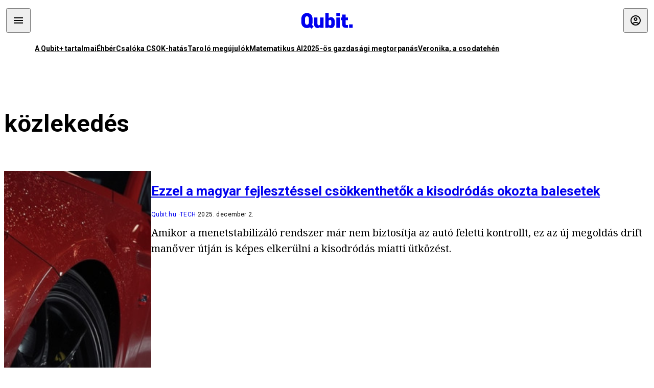

--- FILE ---
content_type: text/html; charset=utf-8
request_url: https://qubit.hu/tag/kozlekedes
body_size: 13845
content:
<!DOCTYPE html><html lang="hu"><head>
    <meta charset="utf-8">
    
    
    <meta name="viewport" content="width=device-width, initial-scale=1">

    <meta name="qubit/config/environment" content="%7B%22modulePrefix%22%3A%22qubit%22%2C%22environment%22%3A%22production%22%2C%22rootURL%22%3A%22%2F%22%2C%22locationType%22%3A%22history%22%2C%22EmberENV%22%3A%7B%22EXTEND_PROTOTYPES%22%3Afalse%2C%22FEATURES%22%3A%7B%7D%2C%22_APPLICATION_TEMPLATE_WRAPPER%22%3Afalse%2C%22_DEFAULT_ASYNC_OBSERVERS%22%3Atrue%2C%22_JQUERY_INTEGRATION%22%3Afalse%2C%22_NO_IMPLICIT_ROUTE_MODEL%22%3Atrue%2C%22_TEMPLATE_ONLY_GLIMMER_COMPONENTS%22%3Atrue%7D%2C%22APP%22%3A%7B%22name%22%3A%22qubit%22%2C%22version%22%3A%220.0.0%2B486d6298%22%7D%2C%22fastboot%22%3A%7B%22hostWhitelist%22%3A%5B%22qubit.hu%22%5D%7D%2C%22metricsAdapters%22%3A%5B%7B%22name%22%3A%22GoogleTagManager%22%2C%22environments%22%3A%5B%22production%22%5D%2C%22config%22%3A%7B%22id%22%3A%22GTM-TCFFBPJ%22%7D%7D%2C%7B%22name%22%3A%22Remp%22%2C%22environments%22%3A%5B%22production%22%5D%2C%22config%22%3A%7B%22scriptUrl%22%3A%22https%3A%2F%2Fcdn.pmd.444.hu%2Fassets%2Flib%2Fjs%2Fheartbeat.js%22%2C%22host%22%3A%22https%3A%2F%2Fheartbeat.pmd.444.hu%22%2C%22token%22%3A%2250e0c0c8-69c6-43ed-a56e-115950f3439a%22%7D%7D%5D%2C%22ENGINES%22%3A%5B%7B%22name%22%3A%22author--author%22%2C%22type%22%3A%22author%22%2C%22config%22%3A%7B%22buckets%22%3A%5B%22qubit%22%5D%7D%7D%2C%7B%22name%22%3A%22kereses--search%22%2C%22type%22%3A%22search%22%2C%22config%22%3A%7B%22buckets%22%3A%5B%22qubit%22%5D%7D%7D%2C%7B%22name%22%3A%22--reader%22%2C%22type%22%3A%22reader%22%2C%22config%22%3A%7B%22buckets%22%3A%5B%22qubit%22%5D%7D%7D%5D%7D">
<!-- EMBER_CLI_FASTBOOT_TITLE -->      <meta name="ember-head-start" content>
      
<!---->
<!---->
    <meta name="twitter:card" content="summary_large_image">

        <link rel="canonical" href="https://qubit.hu/tag/kozlekedes">
        <meta property="og:url" content="https://qubit.hu/tag/kozlekedes">
        <meta property="twitter:url" content="https://qubit.hu/tag/kozlekedes">

      <meta property="og:site_name" content="Qubit">

    <meta property="og:type" content="website">
    <meta property="og:locale" content="hu">

        <title>közlekedés</title>
        <meta name="title" content="közlekedés">
        <meta property="og:title" content="közlekedés">
        <meta name="twitter:title" content="közlekedés">

        <meta name="description" content="közlekedés">
        <meta property="og:description" content="közlekedés">
        <meta name="twitter:description" content="közlekedés">

        <meta property="og:image" content="https://assets.qubit.hu/assets/qubit/static/qubit-fb-9cab12b8868c72f3b434e555975f9ccc.png">
        <meta name="twitter:image" content="https://assets.qubit.hu/assets/qubit/static/qubit-fb-9cab12b8868c72f3b434e555975f9ccc.png">

<!---->
<!---->
<!---->
<!---->
<!---->
      <link rel="next" href="https://qubit.hu/tag/kozlekedes?after=WyIyMDI0LTExLTIzIDA4OjQzOjQ2Il0%3D">

      <link rel="icon" href="https://cdn.qubitr.cloud/assets/favicon.941c41679e944dc21ec5.svg" type="image/svg+xml">

      <link rel="apple-touch-icon" href="https://cdn.qubitr.cloud/assets/appicon-180.0604bcdfc6b1be9dd943.png">

      <link rel="manifest" href="/manifest.ea1be1bf620fefe3446f.webmanifest" crossorigin="use-credentials">
  
      <meta name="ember-head-end" content>

<meta name="author/config/environment" content="%7B%22modulePrefix%22%3A%22author%22%2C%22environment%22%3A%22production%22%7D">
<link rel="preconnect" href="https://www.googletagmanager.com">
<meta name="reader/config/environment" content="%7B%22modulePrefix%22%3A%22reader%22%2C%22environment%22%3A%22production%22%7D">
<meta name="search/config/environment" content="%7B%22modulePrefix%22%3A%22search%22%2C%22environment%22%3A%22production%22%7D">

    
    


    <meta name="qubit/config/asset-manifest" content="%GENERATED_ASSET_MANIFEST%">
  
<link href="https://cdn.qubitr.cloud/assets/chunk.854c7125009e649b0b9e.css" rel="stylesheet">
<link href="https://cdn.qubitr.cloud/assets/chunk.f65680bfc082e5d8b534.css" rel="stylesheet"></head>
  <body>
    <script type="x/boundary" id="fastboot-body-start"></script>













  <div class="pdvp3x1 mno1hz0 _6lpnrc0 _1td35270 j1lo7h0 yxqj9c0 b2lkpx0 _9n4fd60 _16fti8f0 _1ckyqtu0 _1meo7bg0 _46z0ba0 nif08r0 jc5csr1 _8b6bxc9 _1dy6oyqid _15v9r4j0">
    
  
      
  

  
  
  
  
  
  
  
  
  

  
      
    
  
  
  <div class="wsxqsd0 _1chu0ywg p4kpu33i p4kpu38y">
    
    
    
    <div id="ap-qubit-site-header-top" class="ehcymf0 "></div>
  

    
    
  <div></div>


    <header class="_17mn3jz4 _17mn3jz2 ta3a4cqu ta3a4cv4 _1chu0ywm _1chu0yw16 _1chu0ywg ta3a4cym ta3a4c1gp p4kpu31k p4kpu38y _1adv1h53 _1adv1h5h _8b6bx4h _1dy6oyqal">
<!---->
      <span class="_17mn3jz7 ta3a4cr8 ta3a4cvi _1dy6oyq17 _1chu0yw12">
        
        
    <a href="/" class="uwwrama uwwramg ta3a4c1fx _1chu0ywf" rel="noopener">
          
  <svg xmlns="http://www.w3.org/2000/svg" viewBox="0 0 115 44" style="height: inherit;">
    <use href="/assets/logo-qubit.svg#logo" fill="currentColor"></use>
  </svg>

        </a>
  
      
      </span>

      <div class="_1chu0ywh p4kpu30 p4kpu377 _1dy6oyqb5">
        
        <div class="_1chu0ywg p4kpu31k">
          
    <div id="ap-qubit-header-001" class="ehcymf0 "></div>
  
          
    <div id="ap-qubit-header-002" class="ehcymf0 "></div>
  
          
    <div id="ap-qubit-header-003" class="ehcymf0 "></div>
  
          
    <div id="ap-qubit-header-004" class="ehcymf0 "></div>
  
        </div>
<!---->      
<!---->      </div>
    </header>
  

<!---->  

    
  <div class="_1chu0ywg ta3a4cym ta3a4c1de _8b6bx8d">
  </div>


    
  
    
  <div class="_1chu0ywg p4kpu31k p4kpu33i 0px ta3a4cym p4kpu31k">
    
      
  <div class="_1chu0ywg p4kpu31y p4kpu33w 0px ol80paa _1qa2sie0 _1chu0yws _1chu0ywx ta3a4cio ta3a4cmy ta3a4crt ta3a4cw3 _1chu0ywg p4kpu34a p4kpu3d1">
    
          
    <a href="https://qubit.hu/qplusz" class="uwwrama _1qa2sie2 _1dy6oyq4x _1dy6oyq1l _1dy6oyq5v" rel="noopener">
            A Qubit+ tartalmai
          </a>
  
          
    <a href="https://qubit.hu/2026/01/22/ahol-mar-a-pedagogusber-is-alom-nyomorszinten-a-muvelodesi-muzeumi-konyvtari-dolgozok" class="uwwrama _1qa2sie2 _1dy6oyq4x _1dy6oyq1l _1dy6oyq5v" rel="noopener">
            Éhbér
          </a>
  
          
    <a href="https://qubit.hu/2026/01/22/a-csok-annyit-ert-el-hogy-az-egyebkent-is-tervezett-gyerekeket-elobb-vallaltak-a-parok" class="uwwrama _1qa2sie2 _1dy6oyq4x _1dy6oyq1l _1dy6oyq5v" rel="noopener">
            Csalóka CSOK-hatás
          </a>
  
          
    <a href="https://qubit.hu/2026/01/22/letarolta-az-eu-ban-a-fosszilis-energiat-a-nap-es-szelenergia" class="uwwrama _1qa2sie2 _1dy6oyq4x _1dy6oyq1l _1dy6oyq5v" rel="noopener">
            Taroló megújulók
          </a>
  
          
    <a href="https://qubit.hu/2026/01/23/tortenelmi-pillanat-kozepen-vagyunk-erdos-problemakat-oldottak-meg-a-chatgpt-vel" class="uwwrama _1qa2sie2 _1dy6oyq4x _1dy6oyq1l _1dy6oyq5v" rel="noopener">
            Matematikus AI
          </a>
  
          
    <a href="https://qubit.hu/2026/01/21/jaksity-gyorgy-2025-kenyszerleszallas-volt-nem-repulorajt" class="uwwrama _1qa2sie2 _1dy6oyq4x _1dy6oyq1l _1dy6oyq5v" rel="noopener">
            2025-ös gazdasági megtorpanás
          </a>
  
          
    <a href="https://qubit.hu/2026/01/20/ime-veronika-az-elso-bizonyitottan-eszkozhasznalatra-kepes-tehen" class="uwwrama _1qa2sie2 _1dy6oyq4x _1dy6oyq1l _1dy6oyq5v" rel="noopener">
            Veronika, a csodatehén
          </a>
  
      
  </div>

    
  </div>

  


    
  <div class="_1chu0ywg ta3a4cym ta3a4c1de _8b6bx8d">
  </div>


    <div class="ta3a4cjn ta3a4cnx p4kpu35g">
      
    
  <div class="_2tnqk35 _1chu0ywh p4kpu3e">
    
      
    <div id="ap-list-header" class="ehcymf0  _1chu0yw9 _2tnqk3h"></div>
  

      <heading class="_1chu0yw9 _2tnqk3f">
        <h1 class="ta3a4civ ta3a4cjo ta3a4cnj ta3a4cny _1dy6oyq4k _1dy6oyqf _1dy6oyq9">
          
        közlekedés
      
        </h1>
      </heading>

      <div class="_1chu0yw9 _2tnqk3f">
        
        <div class="ta3a4cym _1chu0ywg p4kpu33i p4kpu3gc p4kpu3hq slotFullColumn">
          
    
<!---->                

              
      
    
  <article class="_1chu0ywg p4kpu3df">
        <a href="/2025/12/02/ezzel-a-magyar-fejlesztessel-csokkenthetok-a-kisodrodas-okozta-balesetek" title="Ezzel a magyar fejlesztéssel csökkenthetők a kisodródás okozta balesetek">
          
    <img loading="lazy" src="https://assets.4cdn.hu/kraken/8H7Y66BQjHgTUyHYs.jpeg" srcset="https://assets.4cdn.hu/kraken/8H7Y66BQjHgTUyHYs-xxs.jpeg 96w, https://assets.4cdn.hu/kraken/8H7Y66BQjHgTUyHYs-xs.jpeg 360w, https://assets.4cdn.hu/kraken/8H7Y66BQjHgTUyHYs-sm.jpeg 640w, https://assets.4cdn.hu/kraken/8H7Y66BQjHgTUyHYs-md.jpeg 768w, https://assets.4cdn.hu/kraken/8H7Y66BQjHgTUyHYs-lg.jpeg 1366w, https://assets.4cdn.hu/kraken/8H7Y66BQjHgTUyHYs-xl.jpeg 1920w, https://assets.4cdn.hu/kraken/8H7Y66BQjHgTUyHYs-xxl.jpeg 2560w" sizes="auto" class="wwed4q2 _1chu0ywo ta3a4c1ct _8pam4d1 ta3a4c1i2 ta3a4c1d7" width="1920" height="1088" style="--wwed4q1:3/2;--wwed4q0:1920px 1088px" alt="Ezzel a magyar fejlesztéssel csökkenthetők a kisodródás okozta balesetek">
  
        </a>

    <div class="ta3a4cym">
      <h1 class="_1dy6oyqm">
          <a href="/2025/12/02/ezzel-a-magyar-fejlesztessel-csokkenthetok-a-kisodrodas-okozta-balesetek" title="Ezzel a magyar fejlesztéssel csökkenthetők a kisodródás okozta balesetek">
<!---->            Ezzel a magyar fejlesztéssel csökkenthetők a kisodródás okozta balesetek
          </a>
      </h1>

          
  <div class="ktf4w40 _1chu0ywg p4kpu34h ta3a4c16">
    <span>
        <a href="/author/qubit" class="_1dy6oyq4x _1dy6oyq5b _1dy6oyq5o">Qubit.hu</a><!---->    </span>
    <span class="_1chu0ywk _1dy6oyq4k">
        <a href="/category/tech" class="_1dy6oyq4x _1dy6oyq5b _1dy6oyq5o">TECH</a>
    </span>
    <span class="ktf4w43">
      2025. december 2.
    </span>
  </div>


      <p class="ta3a4c1k _1dy6oyq3q">
          Amikor a menetstabilizáló rendszer már nem  biztosítja az autó feletti kontrollt, ez az új megoldás drift manőver útján is képes elkerülni a kisodródás miatti ütközést.
      </p>
    </div>
  </article>



              
      
    
  <article class="_1chu0ywg p4kpu3df">
        <a href="/2025/11/12/a-magyar-alfold-biciklis-paradicsom-europa-kerekparos-terkepen" title="A magyar Alföld biciklis paradicsom Európa kerékpáros térképén">
          
    <img loading="lazy" src="https://assets.4cdn.hu/kraken/8GcO6cDpStmZE18hs.png" srcset="https://assets.4cdn.hu/kraken/8GcO6cDpStmZE18hs-xxs.png 96w, https://assets.4cdn.hu/kraken/8GcO6cDpStmZE18hs-xs.png 360w, https://assets.4cdn.hu/kraken/8GcO6cDpStmZE18hs-sm.png 640w, https://assets.4cdn.hu/kraken/8GcO6cDpStmZE18hs-md.png 768w, https://assets.4cdn.hu/kraken/8GcO6cDpStmZE18hs-lg.png 1366w, https://assets.4cdn.hu/kraken/8GcO6cDpStmZE18hs-xl.png 1920w, https://assets.4cdn.hu/kraken/8GcO6cDpStmZE18hs-xxl.png 2560w" sizes="auto" class="wwed4q2 _1chu0ywo ta3a4c1ct _8pam4d1 ta3a4c1i2 ta3a4c1d7" width="869" height="539" style="--wwed4q1:3/2;--wwed4q0:869px 539px" alt="A magyar Alföld biciklis paradicsom Európa kerékpáros térképén">
  
        </a>

    <div class="ta3a4cym">
      <h1 class="_1dy6oyqm">
          <a href="/2025/11/12/a-magyar-alfold-biciklis-paradicsom-europa-kerekparos-terkepen" title="A magyar Alföld biciklis paradicsom Európa kerékpáros térképén">
<!---->            A magyar Alföld biciklis paradicsom Európa kerékpáros térképén
          </a>
      </h1>

          
  <div class="ktf4w40 _1chu0ywg p4kpu34h ta3a4c16">
    <span>
        <a href="/author/vajnat" class="_1dy6oyq4x _1dy6oyq5b _1dy6oyq5o">Vajna Tamás</a><!---->    </span>
    <span class="_1chu0ywk _1dy6oyq4k">
        <a href="/category/tudomany" class="_1dy6oyq4x _1dy6oyq5b _1dy6oyq5o">tudomány</a>
    </span>
    <span class="ktf4w43">
      2025. november 12.
    </span>
  </div>


      <p class="ta3a4c1k _1dy6oyq3q">
          Legalábbis a 2022-es népszámlálás közlekedési adatai alapján készült legújabb elemzés szerint.
      </p>
    </div>
  </article>



              
      
    
  <article class="_1chu0ywg p4kpu3df">
        <a href="/2025/10/29/tul-van-elso-repulesen-az-x59-ami-feltamaszthatja-a-szuperszonikus-legi-kozlekedest" title="Túl van első repülésén az X–59, ami feltámaszthatja a szuperszonikus légi közlekedést">
          
    <img loading="lazy" src="https://assets.4cdn.hu/kraken/8GGwBBxlwsYKhYT2s.jpeg" srcset="https://assets.4cdn.hu/kraken/8GGwBBxlwsYKhYT2s-xxs.jpeg 96w, https://assets.4cdn.hu/kraken/8GGwBBxlwsYKhYT2s-xs.jpeg 360w, https://assets.4cdn.hu/kraken/8GGwBBxlwsYKhYT2s-sm.jpeg 640w, https://assets.4cdn.hu/kraken/8GGwBBxlwsYKhYT2s-md.jpeg 768w, https://assets.4cdn.hu/kraken/8GGwBBxlwsYKhYT2s-lg.jpeg 1366w, https://assets.4cdn.hu/kraken/8GGwBBxlwsYKhYT2s-xl.jpeg 1920w, https://assets.4cdn.hu/kraken/8GGwBBxlwsYKhYT2s-xxl.jpeg 2560w" sizes="auto" class="wwed4q2 _1chu0ywo ta3a4c1ct _8pam4d1 ta3a4c1i2 ta3a4c1d7" width="2700" height="1800" style="--wwed4q1:3/2;--wwed4q0:2700px 1800px" alt="Túl van első repülésén az X–59, ami feltámaszthatja a szuperszonikus légi közlekedést">
  
        </a>

    <div class="ta3a4cym">
      <h1 class="_1dy6oyqm">
          <a href="/2025/10/29/tul-van-elso-repulesen-az-x59-ami-feltamaszthatja-a-szuperszonikus-legi-kozlekedest" title="Túl van első repülésén az X–59, ami feltámaszthatja a szuperszonikus légi közlekedést">
<!---->            Túl van első repülésén az X–59, ami feltámaszthatja a szuperszonikus légi közlekedést
          </a>
      </h1>

          
  <div class="ktf4w40 _1chu0ywg p4kpu34h ta3a4c16">
    <span>
        <a href="/author/tothandras" class="_1dy6oyq4x _1dy6oyq5b _1dy6oyq5o">Tóth András</a><!---->    </span>
    <span class="_1chu0ywk _1dy6oyq4k">
        <a href="/category/tudomany" class="_1dy6oyq4x _1dy6oyq5b _1dy6oyq5o">tudomány</a>
    </span>
    <span class="ktf4w43">
      2025. október 29.
    </span>
  </div>


      <p class="ta3a4c1k _1dy6oyq3q">
          A NASA speciális kialakítású kísérleti repülője a következő években azt teszteli majd, hogy lehetséges-e a lakott területek feletti halk szuperszonikus repülés.
      </p>
    </div>
  </article>



              
      
    
  <article class="_1chu0ywg p4kpu3df">
        <a href="/2025/09/18/sokaig-hajogyarto-nagyhatalom-volt-magyarorszag-de-vegul-a-mahart-ot-is-szetloptak" title="Sokáig hajógyártó nagyhatalom volt Magyarország, de végül a MAHART-ot is szétlopták">
          
    <img loading="lazy" src="https://assets.4cdn.hu/kraken/8FEfFqHILY7rmOWGs.jpeg" srcset="https://assets.4cdn.hu/kraken/8FEfFqHILY7rmOWGs-xxs.jpeg 96w, https://assets.4cdn.hu/kraken/8FEfFqHILY7rmOWGs-xs.jpeg 360w, https://assets.4cdn.hu/kraken/8FEfFqHILY7rmOWGs-sm.jpeg 640w, https://assets.4cdn.hu/kraken/8FEfFqHILY7rmOWGs-md.jpeg 768w, https://assets.4cdn.hu/kraken/8FEfFqHILY7rmOWGs-lg.jpeg 1366w, https://assets.4cdn.hu/kraken/8FEfFqHILY7rmOWGs-xl.jpeg 1920w, https://assets.4cdn.hu/kraken/8FEfFqHILY7rmOWGs-xxl.jpeg 2560w" sizes="auto" class="wwed4q2 _1chu0ywo ta3a4c1ct _8pam4d1 ta3a4c1i2 ta3a4c1d7" width="3000" height="2000" style="--wwed4q1:3/2;--wwed4q0:3000px 2000px" alt="Sokáig hajógyártó nagyhatalom volt Magyarország, de végül a MAHART-ot is szétlopták">
  
        </a>

    <div class="ta3a4cym">
      <h1 class="_1dy6oyqm">
          <a href="/2025/09/18/sokaig-hajogyarto-nagyhatalom-volt-magyarorszag-de-vegul-a-mahart-ot-is-szetloptak" title="Sokáig hajógyártó nagyhatalom volt Magyarország, de végül a MAHART-ot is szétlopták">
<!---->            Sokáig hajógyártó nagyhatalom volt Magyarország, de végül a MAHART-ot is szétlopták
          </a>
      </h1>

          
  <div class="ktf4w40 _1chu0ywg p4kpu34h ta3a4c16">
    <span>
        <a href="/author/dippolda" class="_1dy6oyq4x _1dy6oyq5b _1dy6oyq5o">Dippold Ádám</a><!---->    </span>
    <span class="_1chu0ywk _1dy6oyq4k">
        <a href="/category/tudomany" class="_1dy6oyq4x _1dy6oyq5b _1dy6oyq5o">tudomány</a>
    </span>
    <span class="ktf4w43">
      2025. szeptember 18.
    </span>
  </div>


      <p class="ta3a4c1k _1dy6oyq3q">
          Még a brit haditengerészet is tőlünk vette a Fiuméban feltalált torpedókat, de Trianon után a Dunára szorult a magyar hajózás. Szerdán az utolsó magyar tengerjárón, a Kassán beszélgettek szakértők a magyar hajózástörténetről, ahol sok büszkeségünkről szó esett – Carolinától Etelkáig.
      </p>
    </div>
  </article>



              
      
    
  <article class="_1chu0ywg p4kpu3df">
        <a href="/2025/08/17/balkani-infrastrukturan-svajci-menetrend-szerint-probalunk-jarni" title="„Balkáni infrastruktúrán svájci menetrend szerint próbálunk járni”">
          
    <img loading="lazy" src="https://assets.4cdn.hu/kraken/8EQCoIjs4o2rUyKbs.jpeg" srcset="https://assets.4cdn.hu/kraken/8EQCoIjs4o2rUyKbs-xxs.jpeg 96w, https://assets.4cdn.hu/kraken/8EQCoIjs4o2rUyKbs-xs.jpeg 360w, https://assets.4cdn.hu/kraken/8EQCoIjs4o2rUyKbs-sm.jpeg 640w, https://assets.4cdn.hu/kraken/8EQCoIjs4o2rUyKbs-md.jpeg 768w, https://assets.4cdn.hu/kraken/8EQCoIjs4o2rUyKbs-lg.jpeg 1366w, https://assets.4cdn.hu/kraken/8EQCoIjs4o2rUyKbs-xl.jpeg 1920w, https://assets.4cdn.hu/kraken/8EQCoIjs4o2rUyKbs-xxl.jpeg 2560w" sizes="auto" class="wwed4q2 _1chu0ywo ta3a4c1ct _8pam4d1 ta3a4c1i2 ta3a4c1d7" width="1920" height="1277" style="--wwed4q1:3/2;--wwed4q0:1920px 1277px" alt="„Balkáni infrastruktúrán svájci menetrend szerint próbálunk járni”">
  
        </a>

    <div class="ta3a4cym">
      <h1 class="_1dy6oyqm">
          <a href="/2025/08/17/balkani-infrastrukturan-svajci-menetrend-szerint-probalunk-jarni" title="„Balkáni infrastruktúrán svájci menetrend szerint próbálunk járni”">
<!---->            „Balkáni infrastruktúrán svájci menetrend szerint próbálunk járni”
          </a>
      </h1>

          
  <div class="ktf4w40 _1chu0ywg p4kpu34h ta3a4c16">
    <span>
        <a href="/author/varosiszovettan" class="_1dy6oyq4x _1dy6oyq5b _1dy6oyq5o">Városi szövettan</a><!---->    </span>
    <span class="_1chu0ywk _1dy6oyq4k">
        <a href="/category/podcast" class="_1dy6oyq4x _1dy6oyq5b _1dy6oyq5o">podcast</a>
    </span>
    <span class="ktf4w43">
      2025. augusztus 17.
    </span>
  </div>


      <p class="ta3a4c1k _1dy6oyq3q">
          Miért nem tud úrrá lenni a MÁV a mindennapi káoszon? Mennyi ebben Lázár János felelőssége? A magyar vasútfejlesztés kontextusairól Spohn Márton közlekedésmérnök és Édes Balázs urbanista, közlekedésgazdász beszélget.
      </p>
    </div>
  </article>



              
      
    
  <article class="_1chu0ywg p4kpu3df">
        <a href="/2025/07/11/okosautopalya-lett-az-m1-m7-budaorsi-szakaszabol" title="Okosautópálya lett az M1-M7 budaörsi szakaszából">
          
    <img loading="lazy" src="https://assets.4cdn.hu/kraken/8DVNxDCCLcs1UyHBs.jpeg" srcset="https://assets.4cdn.hu/kraken/8DVNxDCCLcs1UyHBs-xxs.jpeg 96w, https://assets.4cdn.hu/kraken/8DVNxDCCLcs1UyHBs-xs.jpeg 360w, https://assets.4cdn.hu/kraken/8DVNxDCCLcs1UyHBs-sm.jpeg 640w, https://assets.4cdn.hu/kraken/8DVNxDCCLcs1UyHBs-md.jpeg 768w, https://assets.4cdn.hu/kraken/8DVNxDCCLcs1UyHBs-lg.jpeg 1366w, https://assets.4cdn.hu/kraken/8DVNxDCCLcs1UyHBs-xl.jpeg 1920w, https://assets.4cdn.hu/kraken/8DVNxDCCLcs1UyHBs-xxl.jpeg 2560w" sizes="auto" class="wwed4q2 _1chu0ywo ta3a4c1ct _8pam4d1 ta3a4c1i2 ta3a4c1d7" width="1920" height="1065" style="--wwed4q1:3/2;--wwed4q0:1920px 1065px" alt="Okosautópálya lett az M1-M7 budaörsi szakaszából">
  
        </a>

    <div class="ta3a4cym">
      <h1 class="_1dy6oyqm">
          <a href="/2025/07/11/okosautopalya-lett-az-m1-m7-budaorsi-szakaszabol" title="Okosautópálya lett az M1-M7 budaörsi szakaszából">
<!---->            Okosautópálya lett az M1-M7 budaörsi szakaszából
          </a>
      </h1>

          
  <div class="ktf4w40 _1chu0ywg p4kpu34h ta3a4c16">
    <span>
        <a href="/author/qubit" class="_1dy6oyq4x _1dy6oyq5b _1dy6oyq5o">Qubit.hu</a><!---->    </span>
    <span class="_1chu0ywk _1dy6oyq4k">
        <a href="/category/tudomany" class="_1dy6oyq4x _1dy6oyq5b _1dy6oyq5o">tudomány</a>
    </span>
    <span class="ktf4w43">
      2025. július 11.
    </span>
  </div>


      <p class="ta3a4c1k _1dy6oyq3q">
          Radarok, szenzorok, lézeralapú távérzékelők, hőkamerák, optikai kamerák és AI-modellek segítik a közlekedést ezen a szakaszon. A cél az intelligens forgalomirányítás tesztelése.
      </p>
    </div>
  </article>



              
      
    
  <article class="_1chu0ywg p4kpu3df">
        <a href="/2025/07/07/eszre-sem-vettuk-es-elarasztottak-az-utakat-a-bohom-nagy-autok" title="Észre sem vettük, és elárasztották az utakat a böhöm nagy autók">
          
    <img loading="lazy" src="https://assets.4cdn.hu/kraken/6lt3vixKuGTyKeEFs.jpeg" srcset="https://assets.4cdn.hu/kraken/6lt3vixKuGTyKeEFs-xxs.jpeg 96w, https://assets.4cdn.hu/kraken/6lt3vixKuGTyKeEFs-xs.jpeg 360w, https://assets.4cdn.hu/kraken/6lt3vixKuGTyKeEFs-sm.jpeg 640w, https://assets.4cdn.hu/kraken/6lt3vixKuGTyKeEFs-md.jpeg 768w, https://assets.4cdn.hu/kraken/6lt3vixKuGTyKeEFs-lg.jpeg 1366w, https://assets.4cdn.hu/kraken/6lt3vixKuGTyKeEFs-xl.jpeg 1920w, https://assets.4cdn.hu/kraken/6lt3vixKuGTyKeEFs-xxl.jpeg 2560w" sizes="auto" class="wwed4q2 _1chu0ywo ta3a4c1ct _8pam4d1 ta3a4c1i2 ta3a4c1d7" width="1280" height="883" style="--wwed4q1:3/2;--wwed4q0:1280px 883px" alt="Észre sem vettük, és elárasztották az utakat a böhöm nagy autók">
  
        </a>

    <div class="ta3a4cym">
      <h1 class="_1dy6oyqm">
          <a href="/2025/07/07/eszre-sem-vettuk-es-elarasztottak-az-utakat-a-bohom-nagy-autok" title="Észre sem vettük, és elárasztották az utakat a böhöm nagy autók">
<!---->            Észre sem vettük, és elárasztották az utakat a böhöm nagy autók
          </a>
      </h1>

          
  <div class="ktf4w40 _1chu0ywg p4kpu34h ta3a4c16">
    <span>
        <a href="/author/nagygergely" class="_1dy6oyq4x _1dy6oyq5b _1dy6oyq5o">Nagy Gergely</a><!---->    </span>
    <span class="_1chu0ywk _1dy6oyq4k">
        <a href="/category/gazdasag" class="_1dy6oyq4x _1dy6oyq5b _1dy6oyq5o">gazdaság</a>
    </span>
    <span class="ktf4w43">
      2025. július 7.
    </span>
  </div>


      <p class="ta3a4c1k _1dy6oyq3q">
          Amerikából gyűrűzött be Európába az SUV-k divatja, és a családi egyterűek háttérbe szorulásával lassan nem marad más választás, mint egy batár. Amire ráadásul a kisebb autók is hasonlítani akarnak: a Swiftek országából mi is a Vitarák országa lettünk.
      </p>
    </div>
  </article>



              
      
    
  <article class="_1chu0ywg p4kpu3df">
        <a href="/2025/05/30/az-alfold-kiszaradasa-megelozheto-lenne-de-ehhez-a-varosoknak-is-at-kell-alakulniuk" title="Az Alföld kiszáradása megelőzhető lenne, de ehhez a városoknak is át kell alakulniuk">
          
    <img loading="lazy" src="https://assets.4cdn.hu/kraken/8CV73C9LRGIiPoEWs.jpeg" srcset="https://assets.4cdn.hu/kraken/8CV73C9LRGIiPoEWs-xxs.jpeg 96w, https://assets.4cdn.hu/kraken/8CV73C9LRGIiPoEWs-xs.jpeg 360w, https://assets.4cdn.hu/kraken/8CV73C9LRGIiPoEWs-sm.jpeg 640w, https://assets.4cdn.hu/kraken/8CV73C9LRGIiPoEWs-md.jpeg 768w, https://assets.4cdn.hu/kraken/8CV73C9LRGIiPoEWs-lg.jpeg 1366w, https://assets.4cdn.hu/kraken/8CV73C9LRGIiPoEWs-xl.jpeg 1920w, https://assets.4cdn.hu/kraken/8CV73C9LRGIiPoEWs-xxl.jpeg 2560w" sizes="auto" class="wwed4q2 _1chu0ywo ta3a4c1ct _8pam4d1 ta3a4c1i2 ta3a4c1d7" width="1600" height="900" style="--wwed4q1:3/2;--wwed4q0:1600px 900px" alt="Az Alföld kiszáradása megelőzhető lenne, de ehhez a városoknak is át kell alakulniuk">
  
        </a>

    <div class="ta3a4cym">
      <h1 class="_1dy6oyqm">
          <a href="/2025/05/30/az-alfold-kiszaradasa-megelozheto-lenne-de-ehhez-a-varosoknak-is-at-kell-alakulniuk" title="Az Alföld kiszáradása megelőzhető lenne, de ehhez a városoknak is át kell alakulniuk">
<!---->            Az Alföld kiszáradása megelőzhető lenne, de ehhez a városoknak is át kell alakulniuk
          </a>
      </h1>

          
  <div class="ktf4w40 _1chu0ywg p4kpu34h ta3a4c16">
    <span>
        <a href="/author/Kisz%C3%A1rad%C3%B3%20s%C3%ADks%C3%A1g" class="_1dy6oyq4x _1dy6oyq5b _1dy6oyq5o">Kiszáradó síkság</a><!---->    </span>
    <span class="_1chu0ywk _1dy6oyq4k">
        <a href="/category/podcast" class="_1dy6oyq4x _1dy6oyq5b _1dy6oyq5o">podcast</a>
    </span>
    <span class="ktf4w43">
      2025. május 30.
    </span>
  </div>


      <p class="ta3a4c1k _1dy6oyq3q">
          Hogyan növelhető a háztartások energiahatékonysága? Milyen gátjai vannak annak, hogy zöldebb városokban éljünk? Ennek jártunk utána vajdasági szakértőkkel a Kiszáradó síkság című podcastsorozatunk utolsó epizódjában.
      </p>
    </div>
  </article>



              
      
    
  <article class="_1chu0ywg p4kpu3df">
        <a href="/2025/05/29/az-utolsok-kozott-kullog-budapest-a-gyerekbarat-bringas-europai-varosok-rangsoraban" title="Az utolsók között kullog Budapest a gyerekbarát bringás európai városok rangsorában">
          
    <img loading="lazy" src="https://assets.4cdn.hu/kraken/7iKTHKcTYSCmpbYOs.jpeg" srcset="https://assets.4cdn.hu/kraken/7iKTHKcTYSCmpbYOs-xxs.jpeg 96w, https://assets.4cdn.hu/kraken/7iKTHKcTYSCmpbYOs-xs.jpeg 360w, https://assets.4cdn.hu/kraken/7iKTHKcTYSCmpbYOs-sm.jpeg 640w, https://assets.4cdn.hu/kraken/7iKTHKcTYSCmpbYOs-md.jpeg 768w, https://assets.4cdn.hu/kraken/7iKTHKcTYSCmpbYOs-lg.jpeg 1366w, https://assets.4cdn.hu/kraken/7iKTHKcTYSCmpbYOs-xl.jpeg 1920w, https://assets.4cdn.hu/kraken/7iKTHKcTYSCmpbYOs-xxl.jpeg 2560w" sizes="auto" class="wwed4q2 _1chu0ywo ta3a4c1ct _8pam4d1 ta3a4c1i2 ta3a4c1d7" width="3199" height="2132" style="--wwed4q1:3/2;--wwed4q0:3199px 2132px" alt="Az utolsók között kullog Budapest a gyerekbarát bringás európai városok rangsorában">
  
        </a>

    <div class="ta3a4cym">
      <h1 class="_1dy6oyqm">
          <a href="/2025/05/29/az-utolsok-kozott-kullog-budapest-a-gyerekbarat-bringas-europai-varosok-rangsoraban" title="Az utolsók között kullog Budapest a gyerekbarát bringás európai városok rangsorában">
<!---->            Az utolsók között kullog Budapest a gyerekbarát bringás európai városok rangsorában
          </a>
      </h1>

          
  <div class="ktf4w40 _1chu0ywg p4kpu34h ta3a4c16">
    <span>
        <a href="/author/stefigraf" class="_1dy6oyq4x _1dy6oyq5b _1dy6oyq5o">Steffi Graph</a><!---->    </span>
    <span class="_1chu0ywk _1dy6oyq4k">
        <a href="/category/tarsadalom" class="_1dy6oyq4x _1dy6oyq5b _1dy6oyq5o">társadalom</a>
    </span>
    <span class="ktf4w43">
      2025. május 29.
    </span>
  </div>


      <p class="ta3a4c1k _1dy6oyq3q">
          36 európai nagyvárost vizsgáltak, Budapest a 30. helyen végzett. Hogy miért?
      </p>
    </div>
  </article>



              
      
    
  <article class="_1chu0ywg p4kpu3df">
        <a href="/2025/05/13/jovore-mar-kaphato-lesz-a-szlovak-repulo-auto-az-aircar-2" title="Jövőre már kapható lesz a szlovák repülő autó, az AirCar 2">
          
    <img loading="lazy" src="https://assets.4cdn.hu/kraken/8C1eCt2gRQ5zKeBcs.jpeg" srcset="https://assets.4cdn.hu/kraken/8C1eCt2gRQ5zKeBcs-xxs.jpeg 96w, https://assets.4cdn.hu/kraken/8C1eCt2gRQ5zKeBcs-xs.jpeg 360w, https://assets.4cdn.hu/kraken/8C1eCt2gRQ5zKeBcs-sm.jpeg 640w, https://assets.4cdn.hu/kraken/8C1eCt2gRQ5zKeBcs-md.jpeg 768w, https://assets.4cdn.hu/kraken/8C1eCt2gRQ5zKeBcs-lg.jpeg 1366w, https://assets.4cdn.hu/kraken/8C1eCt2gRQ5zKeBcs-xl.jpeg 1920w, https://assets.4cdn.hu/kraken/8C1eCt2gRQ5zKeBcs-xxl.jpeg 2560w" sizes="auto" class="wwed4q2 _1chu0ywo ta3a4c1ct _8pam4d1 ta3a4c1i2 ta3a4c1d7" width="1280" height="720" style="--wwed4q1:3/2;--wwed4q0:1280px 720px" alt="Jövőre már kapható lesz a szlovák repülő autó, az AirCar 2">
  
        </a>

    <div class="ta3a4cym">
      <h1 class="_1dy6oyqm">
          <a href="/2025/05/13/jovore-mar-kaphato-lesz-a-szlovak-repulo-auto-az-aircar-2" title="Jövőre már kapható lesz a szlovák repülő autó, az AirCar 2">
<!---->            Jövőre már kapható lesz a szlovák repülő autó, az AirCar 2
          </a>
      </h1>

          
  <div class="ktf4w40 _1chu0ywg p4kpu34h ta3a4c16">
    <span>
        <a href="/author/dippolda" class="_1dy6oyq4x _1dy6oyq5b _1dy6oyq5o">Dippold Ádám</a><!---->    </span>
    <span class="_1chu0ywk _1dy6oyq4k">
        <a href="/category/tech" class="_1dy6oyq4x _1dy6oyq5b _1dy6oyq5o">TECH</a>
    </span>
    <span class="ktf4w43">
      2025. május 13.
    </span>
  </div>


      <p class="ta3a4c1k _1dy6oyq3q">
          A kocsi földön 200, a levegőben pedig 250 km/órával képes haladni, 1000 kilométeres hatótávval rendelkezik, és a tervek szerint 800 ezer és 1 millió dollár közötti összegbe kerül majd.
      </p>
    </div>
  </article>



              
      
    
  <article class="_1chu0ywg p4kpu3df">
        <a href="/2025/03/31/szetzilaljak-a-tarsas-kapcsolatainkat-a-varosi-autopalyak" title="Szétzilálják társas kapcsolatainkat a városi autópályák">
          
    <img loading="lazy" src="https://assets.4cdn.hu/kraken/8AwTpJ5DMitgHoBBs.jpeg" srcset="https://assets.4cdn.hu/kraken/8AwTpJ5DMitgHoBBs-xxs.jpeg 96w, https://assets.4cdn.hu/kraken/8AwTpJ5DMitgHoBBs-xs.jpeg 360w, https://assets.4cdn.hu/kraken/8AwTpJ5DMitgHoBBs-sm.jpeg 640w, https://assets.4cdn.hu/kraken/8AwTpJ5DMitgHoBBs-md.jpeg 768w, https://assets.4cdn.hu/kraken/8AwTpJ5DMitgHoBBs-lg.jpeg 1366w, https://assets.4cdn.hu/kraken/8AwTpJ5DMitgHoBBs-xl.jpeg 1920w, https://assets.4cdn.hu/kraken/8AwTpJ5DMitgHoBBs-xxl.jpeg 2560w" sizes="auto" class="wwed4q2 _1chu0ywo ta3a4c1ct _8pam4d1 ta3a4c1i2 ta3a4c1d7" width="1104" height="693" style="--wwed4q1:3/2;--wwed4q0:1104px 693px" alt="Szétzilálják társas kapcsolatainkat a városi autópályák">
  
        </a>

    <div class="ta3a4cym">
      <h1 class="_1dy6oyqm">
          <a href="/2025/03/31/szetzilaljak-a-tarsas-kapcsolatainkat-a-varosi-autopalyak" title="Szétzilálják társas kapcsolatainkat a városi autópályák">
<!---->            Szétzilálják társas kapcsolatainkat a városi autópályák
          </a>
      </h1>

          
  <div class="ktf4w40 _1chu0ywg p4kpu34h ta3a4c16">
    <span>
        <a href="/author/vajnat" class="_1dy6oyq4x _1dy6oyq5b _1dy6oyq5o">Vajna Tamás</a><!---->    </span>
    <span class="_1chu0ywk _1dy6oyq4k">
        <a href="/category/tudomany" class="_1dy6oyq4x _1dy6oyq5b _1dy6oyq5o">tudomány</a>
    </span>
    <span class="ktf4w43">
      2025. március 31.
    </span>
  </div>


      <p class="ta3a4c1k _1dy6oyq3q">
          Magyar, osztrák, dán és holland kutatók az Egyesült Államok 50 legnagyobb városának viszonyait vizsgálták a közúti infrastruktúra tükrében.
      </p>
    </div>
  </article>



              
      
    
  <article class="_1chu0ywg p4kpu3df">
        <a href="/2025/03/03/amerikaban-20-ezer-eve-mar-alkalmaztak-az-ovilagi-szallitmanyozas-kerekek-nelkuli-alternativajat" title="Amerikában 20 ezer éve már alkalmazták a szállítmányozás kerekek nélküli alternatíváját">
          
    <img loading="lazy" src="https://assets.4cdn.hu/kraken/8AEs3vi3VyykG8Ams.png" srcset="https://assets.4cdn.hu/kraken/8AEs3vi3VyykG8Ams-xxs.png 96w, https://assets.4cdn.hu/kraken/8AEs3vi3VyykG8Ams-xs.png 360w, https://assets.4cdn.hu/kraken/8AEs3vi3VyykG8Ams-sm.png 640w, https://assets.4cdn.hu/kraken/8AEs3vi3VyykG8Ams-md.png 768w, https://assets.4cdn.hu/kraken/8AEs3vi3VyykG8Ams-lg.png 1366w, https://assets.4cdn.hu/kraken/8AEs3vi3VyykG8Ams-xl.png 1920w, https://assets.4cdn.hu/kraken/8AEs3vi3VyykG8Ams-xxl.png 2560w" sizes="auto" class="wwed4q2 _1chu0ywo ta3a4c1ct _8pam4d1 ta3a4c1i2 ta3a4c1d7" width="1000" height="668" style="--wwed4q1:3/2;--wwed4q0:1000px 668px" alt="Amerikában 20 ezer éve már alkalmazták a szállítmányozás kerekek nélküli alternatíváját">
  
        </a>

    <div class="ta3a4cym">
      <h1 class="_1dy6oyqm">
          <a href="/2025/03/03/amerikaban-20-ezer-eve-mar-alkalmaztak-az-ovilagi-szallitmanyozas-kerekek-nelkuli-alternativajat" title="Amerikában 20 ezer éve már alkalmazták a szállítmányozás kerekek nélküli alternatíváját">
<!---->            Amerikában 20 ezer éve már alkalmazták a szállítmányozás kerekek nélküli alternatíváját
          </a>
      </h1>

          
  <div class="ktf4w40 _1chu0ywg p4kpu34h ta3a4c16">
    <span>
        <a href="/author/vajnat" class="_1dy6oyq4x _1dy6oyq5b _1dy6oyq5o">Vajna Tamás</a><!---->    </span>
    <span class="_1chu0ywk _1dy6oyq4k">
        <a href="/category/tudomany" class="_1dy6oyq4x _1dy6oyq5b _1dy6oyq5o">tudomány</a>
    </span>
    <span class="ktf4w43">
      2025. március 3.
    </span>
  </div>


      <p class="ta3a4c1k _1dy6oyq3q">
          A vadnyugati prérik travois néven számon tartott szánjaihoz hasonló eszközök nyomait egy új-mexikói nemzeti parkban azonosították a kutatók.
      </p>
    </div>
  </article>



              
      
    
  <article class="_1chu0ywg p4kpu3df">
        <a href="/2025/02/25/egy-amerikai-startup-meg-iden-elkezdi-gyartani-a-vilag-elso-repulo-autojat" title="Egy amerikai startup még idén elkezdi gyártani a világ első repülő autóját">
          
    <img loading="lazy" src="https://assets.4cdn.hu/kraken/8A5Rr6nyXWG4UyHQs.png" srcset="https://assets.4cdn.hu/kraken/8A5Rr6nyXWG4UyHQs-xxs.png 96w, https://assets.4cdn.hu/kraken/8A5Rr6nyXWG4UyHQs-xs.png 360w, https://assets.4cdn.hu/kraken/8A5Rr6nyXWG4UyHQs-sm.png 640w, https://assets.4cdn.hu/kraken/8A5Rr6nyXWG4UyHQs-md.png 768w, https://assets.4cdn.hu/kraken/8A5Rr6nyXWG4UyHQs-lg.png 1366w, https://assets.4cdn.hu/kraken/8A5Rr6nyXWG4UyHQs-xl.png 1920w, https://assets.4cdn.hu/kraken/8A5Rr6nyXWG4UyHQs-xxl.png 2560w" sizes="auto" class="wwed4q2 _1chu0ywo ta3a4c1ct _8pam4d1 ta3a4c1i2 ta3a4c1d7" width="1920" height="1080" style="--wwed4q1:3/2;--wwed4q0:1920px 1080px" alt="Egy amerikai startup még idén elkezdi gyártani a világ első repülő autóját">
  
        </a>

    <div class="ta3a4cym">
      <h1 class="_1dy6oyqm">
          <a href="/2025/02/25/egy-amerikai-startup-meg-iden-elkezdi-gyartani-a-vilag-elso-repulo-autojat" title="Egy amerikai startup még idén elkezdi gyártani a világ első repülő autóját">
<!---->            Egy amerikai startup még idén elkezdi gyártani a világ első repülő autóját
          </a>
      </h1>

          
  <div class="ktf4w40 _1chu0ywg p4kpu34h ta3a4c16">
    <span>
        <a href="/author/dippolda" class="_1dy6oyq4x _1dy6oyq5b _1dy6oyq5o">Dippold Ádám</a><!---->    </span>
    <span class="_1chu0ywk _1dy6oyq4k">
        <a href="/category/majom" class="_1dy6oyq4x _1dy6oyq5b _1dy6oyq5o">majom</a>
    </span>
    <span class="ktf4w43">
      2025. február 25.
    </span>
  </div>


      <p class="ta3a4c1k _1dy6oyq3q">
          Legalábbis az Alef Aeronautics szerint ez az első repülő autó a Földön, aminek a tesztelését már le is videózták. A prototípus még nem túl meggyőző, cserébe csak 300 ezer dollárba kerül előrendelni.
      </p>
    </div>
  </article>



              
      
    
  <article class="_1chu0ywg p4kpu3df">
        <a href="/2025/02/17/a-fekbetetek-kopasa-a-dizel-motorok-kipufogogazainal-is-mergezobb-hatasu-legszennyezessel-jar" title="A fékbetétek kopása a dízel motorok kipufogógázainál is mérgezőbb légszennyezéssel jár">
          
    <img loading="lazy" src="https://assets.4cdn.hu/kraken/89tCw39u8SrS1Kat3s.jpeg" srcset="https://assets.4cdn.hu/kraken/89tCw39u8SrS1Kat3s-xxs.jpeg 96w, https://assets.4cdn.hu/kraken/89tCw39u8SrS1Kat3s-xs.jpeg 360w, https://assets.4cdn.hu/kraken/89tCw39u8SrS1Kat3s-sm.jpeg 640w, https://assets.4cdn.hu/kraken/89tCw39u8SrS1Kat3s-md.jpeg 768w, https://assets.4cdn.hu/kraken/89tCw39u8SrS1Kat3s-lg.jpeg 1366w, https://assets.4cdn.hu/kraken/89tCw39u8SrS1Kat3s-xl.jpeg 1920w, https://assets.4cdn.hu/kraken/89tCw39u8SrS1Kat3s-xxl.jpeg 2560w" sizes="auto" class="wwed4q2 _1chu0ywo ta3a4c1ct _8pam4d1 ta3a4c1i2 ta3a4c1d7" width="5120" height="3413" style="--wwed4q1:3/2;--wwed4q0:5120px 3413px" alt="A fékbetétek kopása a dízel motorok kipufogógázainál is mérgezőbb légszennyezéssel jár">
  
        </a>

    <div class="ta3a4cym">
      <h1 class="_1dy6oyqm">
          <a href="/2025/02/17/a-fekbetetek-kopasa-a-dizel-motorok-kipufogogazainal-is-mergezobb-hatasu-legszennyezessel-jar" title="A fékbetétek kopása a dízel motorok kipufogógázainál is mérgezőbb légszennyezéssel jár">
<!---->            A fékbetétek kopása a dízel motorok kipufogógázainál is mérgezőbb légszennyezéssel jár
          </a>
      </h1>

          
  <div class="ktf4w40 _1chu0ywg p4kpu34h ta3a4c16">
    <span>
        <a href="/author/vajnat" class="_1dy6oyq4x _1dy6oyq5b _1dy6oyq5o">Vajna Tamás</a><!---->    </span>
    <span class="_1chu0ywk _1dy6oyq4k">
        <a href="/category/tudomany" class="_1dy6oyq4x _1dy6oyq5b _1dy6oyq5o">tudomány</a>
    </span>
    <span class="ktf4w43">
      2025. február 17.
    </span>
  </div>


      <p class="ta3a4c1k _1dy6oyq3q">
          A Southampton-i Egyetem kutatói laboratóriumi kísérletekben emberi tüdőből vett szövetmintákon vizsgálták a kétféle szállópor hatásait.
      </p>
    </div>
  </article>



              
      
    
  <article class="_1chu0ywg p4kpu3df">
        <a href="/2024/11/23/mit-tud-a-lengyel-vasut-a-mav-hoz-kepest" title="Mit tud a lengyel vasút a MÁV-hoz képest?">
          
    <img loading="lazy" src="https://assets.4cdn.hu/kraken/87eaEXiJJ7cMX2M1s.jpeg" srcset="https://assets.4cdn.hu/kraken/87eaEXiJJ7cMX2M1s-xxs.jpeg 96w, https://assets.4cdn.hu/kraken/87eaEXiJJ7cMX2M1s-xs.jpeg 360w, https://assets.4cdn.hu/kraken/87eaEXiJJ7cMX2M1s-sm.jpeg 640w, https://assets.4cdn.hu/kraken/87eaEXiJJ7cMX2M1s-md.jpeg 768w, https://assets.4cdn.hu/kraken/87eaEXiJJ7cMX2M1s-lg.jpeg 1366w, https://assets.4cdn.hu/kraken/87eaEXiJJ7cMX2M1s-xl.jpeg 1920w, https://assets.4cdn.hu/kraken/87eaEXiJJ7cMX2M1s-xxl.jpeg 2560w" sizes="auto" class="wwed4q2 _1chu0ywo ta3a4c1ct _8pam4d1 ta3a4c1i2 ta3a4c1d7" width="2048" height="1365" style="--wwed4q1:3/2;--wwed4q0:2048px 1365px" alt="Mit tud a lengyel vasút a MÁV-hoz képest?">
  
        </a>

    <div class="ta3a4cym">
      <h1 class="_1dy6oyqm">
          <a href="/2024/11/23/mit-tud-a-lengyel-vasut-a-mav-hoz-kepest" title="Mit tud a lengyel vasút a MÁV-hoz képest?">
<!---->            Mit tud a lengyel vasút a MÁV-hoz képest?
          </a>
      </h1>

          
  <div class="ktf4w40 _1chu0ywg p4kpu34h ta3a4c16">
    <span>
        <a href="/author/nagygergely" class="_1dy6oyq4x _1dy6oyq5b _1dy6oyq5o">Nagy Gergely</a>,        <a href="/author/radon" class="_1dy6oyq4x _1dy6oyq5b _1dy6oyq5o">Radó Nóra</a><!---->    </span>
    <span class="_1chu0ywk _1dy6oyq4k">
        <a href="/category/tarsadalom" class="_1dy6oyq4x _1dy6oyq5b _1dy6oyq5o">társadalom</a>
    </span>
    <span class="ktf4w43">
      2024. november 23.
    </span>
  </div>


      <p class="ta3a4c1k _1dy6oyq3q">
          Két vonalon utaztunk oda-vissza, összesen nem volt 15 perc késés, és sehol nem láttunk lerobbant állomást, pályaudvart – az ingyen kapott ásványvízről már ne is beszéljünk. Valahogy úgy kellene működnie a magyar IC-hálózatnak is, ahogy azt a lengyel utasok nap mint nap tapasztalhatják.
      </p>
    </div>
  </article>




              
      <button id="ember4" class="ember-view p4kpu3c9 p4kpu3gj _1chu0yw6 _1chu0ywl ta3a4c1fq p4kpu377 p4kpu31k p4kpu37z _1dy6oyq4x uwwrama _1dy6oyq1s _1oiqrbr0 uwwram3 uwwramj _8b6bx1 _8b6bx4v _8b6bxeb _1dy6oyq65 _1dy6oyqam _1dy6oyqk2 diq4x0 diq4x1 diq4x8 diq4x2 diq4x4 _1oiqrbrd _7oso933 _1chu0yw14 ta3a4crt ta3a4cw3 p4kpu32q" type="button">
<!---->
        
                Korábbi cikkek
              
      </button>
  
          
  
        </div>
      
      </div>
    
  </div>

  
    </div>

      
  <div class="_1chu0ywg ta3a4cym ta3a4c1de _8b6bx8d">
  </div>


      
  <footer class="_1chu0ywg p4kpu33i p4kpu3gx p4kpu31k _1dy6oyq1s">
    <div class="_1chu0ywg p4kpu31k p4kpu33w 0px ol80paa p4kpu37z ta3a4cj9 ta3a4cw3 ta3a4cnj ta3a4crt p4kpu34h">
      
    <a href="/impresszum" class="uwwrama ta3a4cih ta3a4cmr uwwrama _1dy6oyq4x" rel="noopener">
        Impresszum
      </a>
  

      <span class="_5r2qd63 ta3a4cz ta3a4c59 ta3a4c9x ta3a4ce7"></span>

      
    <a href="/szerzoi-jogok" class="uwwrama ta3a4cih ta3a4cmr uwwrama _1dy6oyq4x" rel="noopener">
        Szerzői jogok
      </a>
  

      <span class="_5r2qd63 ta3a4cz ta3a4c59 ta3a4c9x ta3a4ce7"></span>

      
    <a href="/adatvedelmi-nyilatkozat" class="uwwrama ta3a4cih ta3a4cmr uwwrama _1dy6oyq4x" rel="noopener">
        Adatvédelmi nyilatkozat
      </a>
  

      <span class="_5r2qd63 ta3a4cz ta3a4c59 ta3a4c9x ta3a4ce7"></span>

      <a class="ta3a4cih ta3a4cmr uwwrama _1dy6oyq4x">
        Sütibeállítások
      </a>

      <span class="_5r2qd63 ta3a4cz ta3a4c59 ta3a4c9x ta3a4ce7"></span>

      
    <a href="/mediaajanlat" class="uwwrama ta3a4cih ta3a4cmr uwwrama _1dy6oyq4x" rel="noopener">
        Médiaajánlat
      </a>
  

      <span class="_5r2qd63 ta3a4cz ta3a4c59 ta3a4c9x ta3a4ce7"></span>

      <a href="https://4cdn.hu/kraken/raw/upload/80zzaFFxL3rs.pdf" class="ta3a4cih ta3a4cmr uwwrama _1dy6oyq4x">
        Hirdetői ÁSZF
      </a>

      <span class="_5r2qd63 ta3a4cz ta3a4c59 ta3a4c9x ta3a4ce7"></span>

      
    <a href="/tamogatasi-feltetelek" class="uwwrama ta3a4cih ta3a4cmr uwwrama _1dy6oyq4x" rel="noopener">
        Támogatói ÁSZF
      </a>
  

      <span class="_5r2qd63 ta3a4cz ta3a4c59 ta3a4c9x ta3a4ce7"></span>

      <a href="https://qubit.hu/feed" class="ta3a4cih ta3a4cmr uwwrama _1dy6oyq4x">
        RSS
      </a>

      <span class="_5r2qd63 ta3a4cz ta3a4c59 ta3a4c9x ta3a4ce7"></span>

      
    <a href="/cikkiras" class="uwwrama ta3a4cih ta3a4cmr uwwrama _1dy6oyq4x" rel="noopener">
        Szerzőinknek
      </a>
  

      <span class="_5r2qd63 ta3a4cz ta3a4c59 ta3a4c9x ta3a4ce7"></span>

      <a href="mailto:szerk@qubit.hu" class="ta3a4cih ta3a4cmr uwwrama _1dy6oyq4x">
        Írj nekünk
      </a>
    </div>

    <div class="ta3a4c1f5">
      
  <svg xmlns="http://www.w3.org/2000/svg" viewBox="0 0 115 44" style="height: inherit;">
    <use href="/assets/logo-qubit.svg#logo" fill="currentColor"></use>
  </svg>

    </div>

    <div class="_1chu0ywg p4kpu31k p4kpu33w 0px ol80paa p4kpu37z ta3a4cj9 ta3a4cw3 ta3a4cnj ta3a4crt p4kpu34h">
      ©
      2026
      Magyar Jeti Zrt.
    </div>
  </footer>

  
  </div>



  




      
<!---->  
    

  </div>



<!---->  <script type="fastboot/shoebox" id="shoebox-apollo-cache">{"cache":{"Tag:26355826-140d-4903-a749-c010579aae46":{"__typename":"Tag","id":"26355826-140d-4903-a749-c010579aae46","slug":"kozlekedes","name":"közlekedés","description":"","url":"https://qubit.hu/tag/kozlekedes"},"ROOT_QUERY":{"__typename":"Query","tag({\"fromBucket\":{\"column\":\"SLUG\",\"operator\":\"IN\",\"value\":[\"qubit\"]},\"slug\":\"kozlekedes\"})":{"__ref":"Tag:26355826-140d-4903-a749-c010579aae46"},"recommendation({\"fromBucket\":{\"column\":\"SLUG\",\"value\":\"qubit\"},\"take\":50})":[{"__typename":"Recommendation","title":"A Qubit+ tartalmai","url":"https://qubit.hu/qplusz","order":0},{"__typename":"Recommendation","title":"Éhbér","url":"https://qubit.hu/2026/01/22/ahol-mar-a-pedagogusber-is-alom-nyomorszinten-a-muvelodesi-muzeumi-konyvtari-dolgozok","order":1},{"__typename":"Recommendation","title":"Csalóka CSOK-hatás","url":"https://qubit.hu/2026/01/22/a-csok-annyit-ert-el-hogy-az-egyebkent-is-tervezett-gyerekeket-elobb-vallaltak-a-parok","order":2},{"__typename":"Recommendation","title":"Taroló megújulók","url":"https://qubit.hu/2026/01/22/letarolta-az-eu-ban-a-fosszilis-energiat-a-nap-es-szelenergia","order":3},{"__typename":"Recommendation","title":"Matematikus AI","url":"https://qubit.hu/2026/01/23/tortenelmi-pillanat-kozepen-vagyunk-erdos-problemakat-oldottak-meg-a-chatgpt-vel","order":4},{"__typename":"Recommendation","title":"2025-ös gazdasági megtorpanás","url":"https://qubit.hu/2026/01/21/jaksity-gyorgy-2025-kenyszerleszallas-volt-nem-repulorajt","order":5},{"__typename":"Recommendation","title":"Veronika, a csodatehén","url":"https://qubit.hu/2026/01/20/ime-veronika-az-elso-bizonyitottan-eszkozhasznalatra-kepes-tehen","order":6}],"contents:{\"fromBucket\":{\"column\":\"SLUG\",\"operator\":\"IN\",\"value\":[\"qubit\"]},\"hasCategory\":null,\"hasTag\":{\"column\":\"SLUG\",\"value\":[\"kozlekedes\"]},\"hasPartner\":null,\"byFormat\":null,\"byAuthor\":null,\"byDate\":null,\"orderBy\":{\"column\":\"PUBLISHED_AT\",\"order\":\"DESC\"}}":{"__typename":"ContentConnection","edges":[{"__typename":"ContentEdge","node":{"__ref":"Article:f30b13cf-8ab3-533f-bd06-d2a09bf379f2"},"cursor":"WyIyMDI1LTEyLTAyIDA5OjQ5OjM3Il0="},{"__typename":"ContentEdge","node":{"__ref":"Article:fd711ed8-3996-5533-9c43-7d073347223b"}},{"__typename":"ContentEdge","node":{"__ref":"Article:4d320e29-c195-5921-af98-c8d8fbd82d34"}},{"__typename":"ContentEdge","node":{"__ref":"Article:587d6a63-c292-58e0-83bc-9e8cfb8b750b"}},{"__typename":"ContentEdge","node":{"__ref":"Article:375a464d-1907-57da-8d84-90bb45c55a6b"}},{"__typename":"ContentEdge","node":{"__ref":"Article:5b0dc33c-48b4-5088-b008-e5395a13e3f5"}},{"__typename":"ContentEdge","node":{"__ref":"Article:f970ff25-2af6-5e90-b5c5-cfc81fc9afa7"}},{"__typename":"ContentEdge","node":{"__ref":"Article:6c3f54a9-01b7-59dc-84e6-4e1813df6cb7"}},{"__typename":"ContentEdge","node":{"__ref":"Article:28c26fdd-8b99-5430-9d01-69c29c75dcd2"}},{"__typename":"ContentEdge","node":{"__ref":"Article:307bca9a-a5e8-58c2-bfb0-bab188341d9d"}},{"__typename":"ContentEdge","node":{"__ref":"Article:e4234d79-2ea8-5d8e-bd05-d60137494311"}},{"__typename":"ContentEdge","node":{"__ref":"Article:47162437-6bb8-590c-9429-5e8ab5c1269b"}},{"__typename":"ContentEdge","node":{"__ref":"Article:3e0a57eb-e319-51df-99d7-6a19d0b6ff5a"}},{"__typename":"ContentEdge","node":{"__ref":"Article:317f4c07-a30b-57c4-8d8e-840c60cddb77"}},{"__typename":"ContentEdge","node":{"__ref":"Article:fd5292b7-6faf-5d98-97e4-1497bd55309d"},"cursor":"WyIyMDI0LTExLTIzIDA4OjQzOjQ2Il0="}],"pageInfo":{"__typename":"CursorPaginationInfo","hasPreviousPage":false,"hasNextPage":true,"startCursor":"WyIyMDI1LTEyLTAyIDA5OjQ5OjM3Il0=","endCursor":"WyIyMDI0LTExLTIzIDA4OjQzOjQ2Il0=","count":15}}},"Bucket:94d7b8c8-1040-5a82-a86c-aaf977c902e4":{"__typename":"Bucket","id":"94d7b8c8-1040-5a82-a86c-aaf977c902e4","slug":"qubit","name":"Qubit"},"MediaItem:e0e97b35-de9d-5ec4-bd07-5eb578079395":{"__typename":"Image","id":"e0e97b35-de9d-5ec4-bd07-5eb578079395","caption":"","author":"BME","url":"https://assets.4cdn.hu/kraken/8H7Y66BQjHgTUyHYs.jpeg","creditType":"Forrás","sourceLink":null,"bucket":{"__ref":"Bucket:94d7b8c8-1040-5a82-a86c-aaf977c902e4"},"width":1920,"height":1088,"variations":[{"__typename":"ImageVariation","url":"https://assets.4cdn.hu/kraken/8H7Y66BQjHgTUyHYs-xxs.jpeg","size":"xxs","width":96,"height":54},{"__typename":"ImageVariation","url":"https://assets.4cdn.hu/kraken/8H7Y66BQjHgTUyHYs-xs.jpeg","size":"xs","width":360,"height":204},{"__typename":"ImageVariation","url":"https://assets.4cdn.hu/kraken/8H7Y66BQjHgTUyHYs-sm.jpeg","size":"sm","width":640,"height":363},{"__typename":"ImageVariation","url":"https://assets.4cdn.hu/kraken/8H7Y66BQjHgTUyHYs-md.jpeg","size":"md","width":768,"height":435},{"__typename":"ImageVariation","url":"https://assets.4cdn.hu/kraken/8H7Y66BQjHgTUyHYs-lg.jpeg","size":"lg","width":1366,"height":774},{"__typename":"ImageVariation","url":"https://assets.4cdn.hu/kraken/8H7Y66BQjHgTUyHYs-xl.jpeg","size":"xl","width":1920,"height":1088},{"__typename":"ImageVariation","url":"https://assets.4cdn.hu/kraken/8H7Y66BQjHgTUyHYs-xxl.jpeg","size":"xxl","width":2560,"height":1451}]},"Author:127dd06c-903d-4cc5-9c3d-256690e580c6":{"__typename":"Author","id":"127dd06c-903d-4cc5-9c3d-256690e580c6","name":"Qubit.hu","avatar":"https://assets.4cdn.hu/kraken/76ikWOtqjgKD2k2ks.jpeg?width=96\u0026height=96\u0026fit=crop","slug":"qubit"},"Category:fcbb6fa4-d0d1-4381-a05c-24fa3323e119":{"__typename":"Category","id":"fcbb6fa4-d0d1-4381-a05c-24fa3323e119","slug":"tech","name":"TECH","description":"","url":"https://qubit.hu/category/tech"},"Format:f81a6100-387b-4a11-bd2e-76a77b2f9927":{"__typename":"Format","id":"f81a6100-387b-4a11-bd2e-76a77b2f9927","slug":"cikk","name":"Cikk","description":null,"url":"https://qubit.hu/format/cikk","mateType":"DEFAULT"},"Article:f30b13cf-8ab3-533f-bd06-d2a09bf379f2":{"__typename":"Article","id":"f30b13cf-8ab3-533f-bd06-d2a09bf379f2","title":"Ezzel a magyar fejlesztéssel csökkenthetők a kisodródás okozta balesetek","slug":"ezzel-a-magyar-fejlesztessel-csokkenthetok-a-kisodrodas-okozta-balesetek","featuredImage":{"__ref":"MediaItem:e0e97b35-de9d-5ec4-bd07-5eb578079395"},"excerpt":"Amikor a menetstabilizáló rendszer már nem  biztosítja az autó feletti kontrollt, ez az új megoldás drift manőver útján is képes elkerülni a kisodródás miatti ütközést.","publishedAt":"2025-12-02T09:49:37+01:00","createdAt":"2025-12-02T09:49:40+01:00","authors":[{"__ref":"Author:127dd06c-903d-4cc5-9c3d-256690e580c6"}],"categories":[{"__ref":"Category:fcbb6fa4-d0d1-4381-a05c-24fa3323e119"}],"collections":[],"bucket":{"__ref":"Bucket:94d7b8c8-1040-5a82-a86c-aaf977c902e4"},"options":[{"__typename":"Option","key":"template","value":""},{"__typename":"Option","key":"language","value":"hu"},{"__typename":"Option","key":"color_scheme","value":""},{"__typename":"Option","key":"is_anonym","value":false},{"__typename":"Option","key":"background_shadow","value":false},{"__typename":"Option","key":"title_inner","value":false},{"__typename":"Option","key":"lead_av","value":""},{"__typename":"Option","key":"jumbotron","value":""},{"__typename":"Option","key":"external_url","value":""},{"__typename":"Option","key":"title_alignment","value":""},{"__typename":"Option","key":"comments_enabled","value":true}],"format":{"__ref":"Format:f81a6100-387b-4a11-bd2e-76a77b2f9927"},"partners":[],"url":"https://qubit.hu/2025/12/02/ezzel-a-magyar-fejlesztessel-csokkenthetok-a-kisodrodas-okozta-balesetek"},"MediaItem:02857baa-6815-5dff-ae6c-01a1e269661d":{"__typename":"Image","id":"02857baa-6815-5dff-ae6c-01a1e269661d","caption":"","author":"Másfélfok/Mobilissimus","url":"https://assets.4cdn.hu/kraken/8GcO6cDpStmZE18hs.png","creditType":"Fotó","sourceLink":null,"bucket":{"__ref":"Bucket:94d7b8c8-1040-5a82-a86c-aaf977c902e4"},"width":869,"height":539,"variations":[{"__typename":"ImageVariation","url":"https://assets.4cdn.hu/kraken/8GcO6cDpStmZE18hs-xxs.png","size":"xxs","width":96,"height":60},{"__typename":"ImageVariation","url":"https://assets.4cdn.hu/kraken/8GcO6cDpStmZE18hs-xs.png","size":"xs","width":360,"height":223},{"__typename":"ImageVariation","url":"https://assets.4cdn.hu/kraken/8GcO6cDpStmZE18hs-sm.png","size":"sm","width":640,"height":397},{"__typename":"ImageVariation","url":"https://assets.4cdn.hu/kraken/8GcO6cDpStmZE18hs-md.png","size":"md","width":768,"height":476},{"__typename":"ImageVariation","url":"https://assets.4cdn.hu/kraken/8GcO6cDpStmZE18hs-lg.png","size":"lg","width":1366,"height":847},{"__typename":"ImageVariation","url":"https://assets.4cdn.hu/kraken/8GcO6cDpStmZE18hs-xl.png","size":"xl","width":1920,"height":1191},{"__typename":"ImageVariation","url":"https://assets.4cdn.hu/kraken/8GcO6cDpStmZE18hs-xxl.png","size":"xxl","width":2560,"height":1588}]},"Author:ec6560f5-cd75-4f85-abd3-bc554d3ff029":{"__typename":"Author","id":"ec6560f5-cd75-4f85-abd3-bc554d3ff029","name":"Vajna Tamás","avatar":"https://assets.4cdn.hu/kraken/7nTWz5wqKK0a7k89s.jpeg?width=96\u0026height=96\u0026fit=crop","slug":"vajnat"},"Category:b5ab3398-1fe9-4d08-861f-d26831025b70":{"__typename":"Category","id":"b5ab3398-1fe9-4d08-861f-d26831025b70","slug":"tudomany","name":"tudomány","description":"","url":"https://qubit.hu/category/tudomany"},"Format:7a6036e1-c587-11f0-9297-525400d76232":{"__typename":"Format","id":"7a6036e1-c587-11f0-9297-525400d76232","slug":"cikk","name":"Cikk","description":null,"url":"https://444.hu/format/cikk","mateType":"DEFAULT"},"Article:fd711ed8-3996-5533-9c43-7d073347223b":{"__typename":"Article","id":"fd711ed8-3996-5533-9c43-7d073347223b","title":"A magyar Alföld biciklis paradicsom Európa kerékpáros térképén","slug":"a-magyar-alfold-biciklis-paradicsom-europa-kerekparos-terkepen","featuredImage":{"__ref":"MediaItem:02857baa-6815-5dff-ae6c-01a1e269661d"},"excerpt":"Legalábbis a 2022-es népszámlálás közlekedési adatai alapján készült legújabb elemzés szerint.","publishedAt":"2025-11-12T09:39:31+01:00","createdAt":"2025-11-12T09:39:33+01:00","authors":[{"__ref":"Author:ec6560f5-cd75-4f85-abd3-bc554d3ff029"}],"categories":[{"__ref":"Category:b5ab3398-1fe9-4d08-861f-d26831025b70"}],"collections":[],"bucket":{"__ref":"Bucket:94d7b8c8-1040-5a82-a86c-aaf977c902e4"},"options":[{"__typename":"Option","key":"template","value":""},{"__typename":"Option","key":"language","value":"hu"},{"__typename":"Option","key":"color_scheme","value":""},{"__typename":"Option","key":"is_anonym","value":false},{"__typename":"Option","key":"background_shadow","value":false},{"__typename":"Option","key":"title_inner","value":false},{"__typename":"Option","key":"lead_av","value":""},{"__typename":"Option","key":"jumbotron","value":""},{"__typename":"Option","key":"external_url","value":""},{"__typename":"Option","key":"title_alignment","value":""},{"__typename":"Option","key":"comments_enabled","value":true}],"format":{"__ref":"Format:7a6036e1-c587-11f0-9297-525400d76232"},"partners":[],"url":"https://qubit.hu/2025/11/12/a-magyar-alfold-biciklis-paradicsom-europa-kerekparos-terkepen"},"MediaItem:1418dd77-3646-593f-895b-239ea419af85":{"__typename":"Image","id":"1418dd77-3646-593f-895b-239ea419af85","caption":"Az X–59 első repülése 2025 október 28-án","author":"Garry Tice/Lockheed Martin Aeronautics","url":"https://assets.4cdn.hu/kraken/8GGwBBxlwsYKhYT2s.jpeg","creditType":"Fotó","sourceLink":null,"bucket":{"__ref":"Bucket:94d7b8c8-1040-5a82-a86c-aaf977c902e4"},"width":2700,"height":1800,"variations":[{"__typename":"ImageVariation","url":"https://assets.4cdn.hu/kraken/8GGwBBxlwsYKhYT2s-xxs.jpeg","size":"xxs","width":96,"height":64},{"__typename":"ImageVariation","url":"https://assets.4cdn.hu/kraken/8GGwBBxlwsYKhYT2s-xs.jpeg","size":"xs","width":360,"height":240},{"__typename":"ImageVariation","url":"https://assets.4cdn.hu/kraken/8GGwBBxlwsYKhYT2s-sm.jpeg","size":"sm","width":640,"height":427},{"__typename":"ImageVariation","url":"https://assets.4cdn.hu/kraken/8GGwBBxlwsYKhYT2s-md.jpeg","size":"md","width":768,"height":512},{"__typename":"ImageVariation","url":"https://assets.4cdn.hu/kraken/8GGwBBxlwsYKhYT2s-lg.jpeg","size":"lg","width":1366,"height":911},{"__typename":"ImageVariation","url":"https://assets.4cdn.hu/kraken/8GGwBBxlwsYKhYT2s-xl.jpeg","size":"xl","width":1920,"height":1280},{"__typename":"ImageVariation","url":"https://assets.4cdn.hu/kraken/8GGwBBxlwsYKhYT2s-xxl.jpeg","size":"xxl","width":2560,"height":1707}]},"Author:68fba4e7-ae1e-4c2d-8ae9-ed98c76388a6":{"__typename":"Author","id":"68fba4e7-ae1e-4c2d-8ae9-ed98c76388a6","name":"Tóth András","avatar":"https://assets.4cdn.hu/kraken/6lvVF1TVtMnB6B6Gs.jpeg?width=96\u0026height=96\u0026fit=crop","slug":"tothandras"},"Article:4d320e29-c195-5921-af98-c8d8fbd82d34":{"__typename":"Article","id":"4d320e29-c195-5921-af98-c8d8fbd82d34","title":"Túl van első repülésén az X–59, ami feltámaszthatja a szuperszonikus légi közlekedést","slug":"tul-van-elso-repulesen-az-x59-ami-feltamaszthatja-a-szuperszonikus-legi-kozlekedest","featuredImage":{"__ref":"MediaItem:1418dd77-3646-593f-895b-239ea419af85"},"excerpt":"A NASA speciális kialakítású kísérleti repülője a következő években azt teszteli majd, hogy lehetséges-e a lakott területek feletti halk szuperszonikus repülés.","publishedAt":"2025-10-29T15:08:50+01:00","createdAt":"2025-10-29T15:08:52+01:00","authors":[{"__ref":"Author:68fba4e7-ae1e-4c2d-8ae9-ed98c76388a6"}],"categories":[{"__ref":"Category:b5ab3398-1fe9-4d08-861f-d26831025b70"}],"collections":[],"bucket":{"__ref":"Bucket:94d7b8c8-1040-5a82-a86c-aaf977c902e4"},"options":[{"__typename":"Option","key":"template","value":""},{"__typename":"Option","key":"language","value":"hu"},{"__typename":"Option","key":"color_scheme","value":""},{"__typename":"Option","key":"is_anonym","value":false},{"__typename":"Option","key":"background_shadow","value":false},{"__typename":"Option","key":"title_inner","value":false},{"__typename":"Option","key":"lead_av","value":""},{"__typename":"Option","key":"jumbotron","value":""},{"__typename":"Option","key":"external_url","value":""},{"__typename":"Option","key":"title_alignment","value":""},{"__typename":"Option","key":"comments_enabled","value":true}],"format":{"__ref":"Format:7a6036e1-c587-11f0-9297-525400d76232"},"partners":[],"url":"https://qubit.hu/2025/10/29/tul-van-elso-repulesen-az-x59-ami-feltamaszthatja-a-szuperszonikus-legi-kozlekedest"},"MediaItem:0790244f-88a9-54f0-93dd-025d84224a04":{"__typename":"Image","id":"0790244f-88a9-54f0-93dd-025d84224a04","caption":"A Budapest nevű Duna-tengerjáró áruszállító motorhajó a Csepeli Szabadkikötőben, balra a Gabonatárház (1939)","author":"Fortepan / Bojár Sándor","url":"https://assets.4cdn.hu/kraken/8FEfFqHILY7rmOWGs.jpeg","creditType":"Fotó","sourceLink":null,"bucket":{"__ref":"Bucket:94d7b8c8-1040-5a82-a86c-aaf977c902e4"},"width":3000,"height":2000,"variations":[{"__typename":"ImageVariation","url":"https://assets.4cdn.hu/kraken/8FEfFqHILY7rmOWGs-xxs.jpeg","size":"xxs","width":96,"height":64},{"__typename":"ImageVariation","url":"https://assets.4cdn.hu/kraken/8FEfFqHILY7rmOWGs-xs.jpeg","size":"xs","width":360,"height":240},{"__typename":"ImageVariation","url":"https://assets.4cdn.hu/kraken/8FEfFqHILY7rmOWGs-sm.jpeg","size":"sm","width":640,"height":427},{"__typename":"ImageVariation","url":"https://assets.4cdn.hu/kraken/8FEfFqHILY7rmOWGs-md.jpeg","size":"md","width":768,"height":512},{"__typename":"ImageVariation","url":"https://assets.4cdn.hu/kraken/8FEfFqHILY7rmOWGs-lg.jpeg","size":"lg","width":1366,"height":911},{"__typename":"ImageVariation","url":"https://assets.4cdn.hu/kraken/8FEfFqHILY7rmOWGs-xl.jpeg","size":"xl","width":1920,"height":1280},{"__typename":"ImageVariation","url":"https://assets.4cdn.hu/kraken/8FEfFqHILY7rmOWGs-xxl.jpeg","size":"xxl","width":2560,"height":1707}]},"Author:bb9d9af9-974d-49cd-8a82-8f570e3c8f86":{"__typename":"Author","id":"bb9d9af9-974d-49cd-8a82-8f570e3c8f86","name":"Dippold Ádám","avatar":"https://assets.4cdn.hu/kraken/78nrXRwnaxu37V85s.jpeg?width=96\u0026height=96\u0026fit=crop","slug":"dippolda"},"Article:587d6a63-c292-58e0-83bc-9e8cfb8b750b":{"__typename":"Article","id":"587d6a63-c292-58e0-83bc-9e8cfb8b750b","title":"Sokáig hajógyártó nagyhatalom volt Magyarország, de végül a MAHART-ot is szétlopták","slug":"sokaig-hajogyarto-nagyhatalom-volt-magyarorszag-de-vegul-a-mahart-ot-is-szetloptak","featuredImage":{"__ref":"MediaItem:0790244f-88a9-54f0-93dd-025d84224a04"},"excerpt":"Még a brit haditengerészet is tőlünk vette a Fiuméban feltalált torpedókat, de Trianon után a Dunára szorult a magyar hajózás. Szerdán az utolsó magyar tengerjárón, a Kassán beszélgettek szakértők a magyar hajózástörténetről, ahol sok büszkeségünkről szó esett – Carolinától Etelkáig.","publishedAt":"2025-09-18T10:20:18+02:00","createdAt":"2025-09-18T10:20:22+02:00","authors":[{"__ref":"Author:bb9d9af9-974d-49cd-8a82-8f570e3c8f86"}],"categories":[{"__ref":"Category:b5ab3398-1fe9-4d08-861f-d26831025b70"}],"collections":[],"bucket":{"__ref":"Bucket:94d7b8c8-1040-5a82-a86c-aaf977c902e4"},"options":[{"__typename":"Option","key":"template","value":""},{"__typename":"Option","key":"language","value":"hu"},{"__typename":"Option","key":"color_scheme","value":""},{"__typename":"Option","key":"is_anonym","value":false},{"__typename":"Option","key":"background_shadow","value":false},{"__typename":"Option","key":"title_inner","value":false},{"__typename":"Option","key":"lead_av","value":""},{"__typename":"Option","key":"jumbotron","value":""},{"__typename":"Option","key":"external_url","value":""},{"__typename":"Option","key":"title_alignment","value":""},{"__typename":"Option","key":"comments_enabled","value":true}],"format":{"__ref":"Format:7a6036e1-c587-11f0-9297-525400d76232"},"partners":[],"url":"https://qubit.hu/2025/09/18/sokaig-hajogyarto-nagyhatalom-volt-magyarorszag-de-vegul-a-mahart-ot-is-szetloptak"},"MediaItem:da2f803e-a00f-5433-80e5-ee201ff6cbfc":{"__typename":"Image","id":"da2f803e-a00f-5433-80e5-ee201ff6cbfc","caption":"","author":"","url":"https://assets.4cdn.hu/kraken/8EQCoIjs4o2rUyKbs.jpeg","creditType":"Fotó","sourceLink":null,"bucket":{"__ref":"Bucket:94d7b8c8-1040-5a82-a86c-aaf977c902e4"},"width":1920,"height":1277,"variations":[{"__typename":"ImageVariation","url":"https://assets.4cdn.hu/kraken/8EQCoIjs4o2rUyKbs-xxs.jpeg","size":"xxs","width":96,"height":64},{"__typename":"ImageVariation","url":"https://assets.4cdn.hu/kraken/8EQCoIjs4o2rUyKbs-xs.jpeg","size":"xs","width":360,"height":239},{"__typename":"ImageVariation","url":"https://assets.4cdn.hu/kraken/8EQCoIjs4o2rUyKbs-sm.jpeg","size":"sm","width":640,"height":426},{"__typename":"ImageVariation","url":"https://assets.4cdn.hu/kraken/8EQCoIjs4o2rUyKbs-md.jpeg","size":"md","width":768,"height":511},{"__typename":"ImageVariation","url":"https://assets.4cdn.hu/kraken/8EQCoIjs4o2rUyKbs-lg.jpeg","size":"lg","width":1366,"height":909},{"__typename":"ImageVariation","url":"https://assets.4cdn.hu/kraken/8EQCoIjs4o2rUyKbs-xl.jpeg","size":"xl","width":1920,"height":1277},{"__typename":"ImageVariation","url":"https://assets.4cdn.hu/kraken/8EQCoIjs4o2rUyKbs-xxl.jpeg","size":"xxl","width":2560,"height":1703}]},"Author:61528a83-40c1-4b9c-8326-8b68d5ec0152":{"__typename":"Author","id":"61528a83-40c1-4b9c-8326-8b68d5ec0152","name":"Városi szövettan","avatar":"https://assets.4cdn.hu/kraken/7bhTpzm7u6tX4q4qs.jpeg?width=96\u0026height=96\u0026fit=crop","slug":"varosiszovettan"},"Category:468ec9e0-7147-4398-9265-3a5fd30d5a81":{"__typename":"Category","id":"468ec9e0-7147-4398-9265-3a5fd30d5a81","slug":"podcast","name":"podcast","description":"","url":"https://qubit.hu/category/podcast"},"Article:375a464d-1907-57da-8d84-90bb45c55a6b":{"__typename":"Article","id":"375a464d-1907-57da-8d84-90bb45c55a6b","title":"„Balkáni infrastruktúrán svájci menetrend szerint próbálunk járni”","slug":"balkani-infrastrukturan-svajci-menetrend-szerint-probalunk-jarni","featuredImage":{"__ref":"MediaItem:da2f803e-a00f-5433-80e5-ee201ff6cbfc"},"excerpt":"Miért nem tud úrrá lenni a MÁV a mindennapi káoszon? Mennyi ebben Lázár János felelőssége? A magyar vasútfejlesztés kontextusairól Spohn Márton közlekedésmérnök és Édes Balázs urbanista, közlekedésgazdász beszélget.","publishedAt":"2025-08-17T08:08:21+02:00","createdAt":"2025-08-17T08:08:25+02:00","authors":[{"__ref":"Author:61528a83-40c1-4b9c-8326-8b68d5ec0152"}],"categories":[{"__ref":"Category:468ec9e0-7147-4398-9265-3a5fd30d5a81"}],"collections":[],"bucket":{"__ref":"Bucket:94d7b8c8-1040-5a82-a86c-aaf977c902e4"},"options":[{"__typename":"Option","key":"template","value":""},{"__typename":"Option","key":"color_scheme","value":""},{"__typename":"Option","key":"is_anonym","value":false},{"__typename":"Option","key":"background_shadow","value":false},{"__typename":"Option","key":"title_inner","value":false},{"__typename":"Option","key":"lead_av","value":""},{"__typename":"Option","key":"jumbotron","value":""},{"__typename":"Option","key":"external_url","value":""},{"__typename":"Option","key":"title_alignment","value":""},{"__typename":"Option","key":"comments_enabled","value":true}],"format":{"__ref":"Format:7a6036e1-c587-11f0-9297-525400d76232"},"partners":[],"url":"https://qubit.hu/2025/08/17/balkani-infrastrukturan-svajci-menetrend-szerint-probalunk-jarni"},"MediaItem:8091eb06-cc12-5e52-8769-eca6509d1f97":{"__typename":"Image","id":"8091eb06-cc12-5e52-8769-eca6509d1f97","caption":"","author":"BME","url":"https://assets.4cdn.hu/kraken/8DVNxDCCLcs1UyHBs.jpeg","creditType":"Forrás","sourceLink":null,"bucket":{"__ref":"Bucket:94d7b8c8-1040-5a82-a86c-aaf977c902e4"},"width":1920,"height":1065,"variations":[{"__typename":"ImageVariation","url":"https://assets.4cdn.hu/kraken/8DVNxDCCLcs1UyHBs-xxs.jpeg","size":"xxs","width":96,"height":53},{"__typename":"ImageVariation","url":"https://assets.4cdn.hu/kraken/8DVNxDCCLcs1UyHBs-xs.jpeg","size":"xs","width":360,"height":200},{"__typename":"ImageVariation","url":"https://assets.4cdn.hu/kraken/8DVNxDCCLcs1UyHBs-sm.jpeg","size":"sm","width":640,"height":355},{"__typename":"ImageVariation","url":"https://assets.4cdn.hu/kraken/8DVNxDCCLcs1UyHBs-md.jpeg","size":"md","width":768,"height":426},{"__typename":"ImageVariation","url":"https://assets.4cdn.hu/kraken/8DVNxDCCLcs1UyHBs-lg.jpeg","size":"lg","width":1366,"height":758},{"__typename":"ImageVariation","url":"https://assets.4cdn.hu/kraken/8DVNxDCCLcs1UyHBs-xl.jpeg","size":"xl","width":1920,"height":1065},{"__typename":"ImageVariation","url":"https://assets.4cdn.hu/kraken/8DVNxDCCLcs1UyHBs-xxl.jpeg","size":"xxl","width":2560,"height":1420}]},"Article:5b0dc33c-48b4-5088-b008-e5395a13e3f5":{"__typename":"Article","id":"5b0dc33c-48b4-5088-b008-e5395a13e3f5","title":"Okosautópálya lett az M1-M7 budaörsi szakaszából","slug":"okosautopalya-lett-az-m1-m7-budaorsi-szakaszabol","featuredImage":{"__ref":"MediaItem:8091eb06-cc12-5e52-8769-eca6509d1f97"},"excerpt":"Radarok, szenzorok, lézeralapú távérzékelők, hőkamerák, optikai kamerák és AI-modellek segítik a közlekedést ezen a szakaszon. A cél az intelligens forgalomirányítás tesztelése.","publishedAt":"2025-07-11T12:52:18+02:00","createdAt":"2025-07-11T12:52:21+02:00","authors":[{"__ref":"Author:127dd06c-903d-4cc5-9c3d-256690e580c6"}],"categories":[{"__ref":"Category:b5ab3398-1fe9-4d08-861f-d26831025b70"}],"collections":[],"bucket":{"__ref":"Bucket:94d7b8c8-1040-5a82-a86c-aaf977c902e4"},"options":[{"__typename":"Option","key":"template","value":""},{"__typename":"Option","key":"color_scheme","value":""},{"__typename":"Option","key":"is_anonym","value":false},{"__typename":"Option","key":"background_shadow","value":false},{"__typename":"Option","key":"title_inner","value":false},{"__typename":"Option","key":"lead_av","value":""},{"__typename":"Option","key":"jumbotron","value":""},{"__typename":"Option","key":"external_url","value":""},{"__typename":"Option","key":"title_alignment","value":""},{"__typename":"Option","key":"comments_enabled","value":true}],"format":{"__ref":"Format:7a6036e1-c587-11f0-9297-525400d76232"},"partners":[],"url":"https://qubit.hu/2025/07/11/okosautopalya-lett-az-m1-m7-budaorsi-szakaszabol"},"Bucket:70b47701-2c71-55dc-95b1-7ac5be6b8a21":{"__typename":"Bucket","id":"70b47701-2c71-55dc-95b1-7ac5be6b8a21","slug":"444","name":"444"},"MediaItem:f6d2f0fe-0bf5-5746-8769-cb7589157672":{"__typename":"Image","id":"f6d2f0fe-0bf5-5746-8769-cb7589157672","caption":"Orbán a 2015-ös új Vitarában.","author":"","url":"https://assets.4cdn.hu/kraken/6lt3vixKuGTyKeEFs.jpeg","creditType":"Fotó","sourceLink":null,"bucket":{"__ref":"Bucket:70b47701-2c71-55dc-95b1-7ac5be6b8a21"},"width":1280,"height":883,"variations":[{"__typename":"ImageVariation","url":"https://assets.4cdn.hu/kraken/6lt3vixKuGTyKeEFs-xxs.jpeg","size":"xxs","width":96,"height":66},{"__typename":"ImageVariation","url":"https://assets.4cdn.hu/kraken/6lt3vixKuGTyKeEFs-xs.jpeg","size":"xs","width":360,"height":248},{"__typename":"ImageVariation","url":"https://assets.4cdn.hu/kraken/6lt3vixKuGTyKeEFs-sm.jpeg","size":"sm","width":640,"height":442},{"__typename":"ImageVariation","url":"https://assets.4cdn.hu/kraken/6lt3vixKuGTyKeEFs-md.jpeg","size":"md","width":768,"height":530},{"__typename":"ImageVariation","url":"https://assets.4cdn.hu/kraken/6lt3vixKuGTyKeEFs-lg.jpeg","size":"lg","width":1366,"height":942},{"__typename":"ImageVariation","url":"https://assets.4cdn.hu/kraken/6lt3vixKuGTyKeEFs-xl.jpeg","size":"xl","width":1920,"height":1325},{"__typename":"ImageVariation","url":"https://assets.4cdn.hu/kraken/6lt3vixKuGTyKeEFs-xxl.jpeg","size":"xxl","width":2560,"height":1766}]},"Author:359f8ca3-c45e-44d5-83ad-188281936689":{"__typename":"Author","id":"359f8ca3-c45e-44d5-83ad-188281936689","name":"Nagy Gergely","avatar":"https://assets.4cdn.hu/kraken/7AMIfa9pnQScD3FUs.jpeg?width=96\u0026height=96\u0026fit=crop","slug":"nagygergely"},"Category:7cdc871a-74a7-4aa2-a546-a5849480b279":{"__typename":"Category","id":"7cdc871a-74a7-4aa2-a546-a5849480b279","slug":"gazdasag","name":"gazdaság","description":"","url":"https://qubit.hu/category/gazdasag"},"Article:f970ff25-2af6-5e90-b5c5-cfc81fc9afa7":{"__typename":"Article","id":"f970ff25-2af6-5e90-b5c5-cfc81fc9afa7","title":"Észre sem vettük, és elárasztották az utakat a böhöm nagy autók","slug":"eszre-sem-vettuk-es-elarasztottak-az-utakat-a-bohom-nagy-autok","featuredImage":{"__ref":"MediaItem:f6d2f0fe-0bf5-5746-8769-cb7589157672"},"excerpt":"Amerikából gyűrűzött be Európába az SUV-k divatja, és a családi egyterűek háttérbe szorulásával lassan nem marad más választás, mint egy batár. Amire ráadásul a kisebb autók is hasonlítani akarnak: a Swiftek országából mi is a Vitarák országa lettünk.","publishedAt":"2025-07-07T07:22:51+02:00","createdAt":"2025-07-07T07:22:55+02:00","authors":[{"__ref":"Author:359f8ca3-c45e-44d5-83ad-188281936689"}],"categories":[{"__ref":"Category:7cdc871a-74a7-4aa2-a546-a5849480b279"}],"collections":[],"bucket":{"__ref":"Bucket:94d7b8c8-1040-5a82-a86c-aaf977c902e4"},"options":[{"__typename":"Option","key":"template","value":""},{"__typename":"Option","key":"color_scheme","value":""},{"__typename":"Option","key":"is_anonym","value":false},{"__typename":"Option","key":"background_shadow","value":false},{"__typename":"Option","key":"title_inner","value":false},{"__typename":"Option","key":"lead_av","value":""},{"__typename":"Option","key":"jumbotron","value":""},{"__typename":"Option","key":"external_url","value":""},{"__typename":"Option","key":"title_alignment","value":""},{"__typename":"Option","key":"comments_enabled","value":true}],"format":{"__ref":"Format:7a6036e1-c587-11f0-9297-525400d76232"},"partners":[],"url":"https://qubit.hu/2025/07/07/eszre-sem-vettuk-es-elarasztottak-az-utakat-a-bohom-nagy-autok"},"MediaItem:0eb6b585-6f59-595e-ae44-38337b7fa2f4":{"__typename":"Image","id":"0eb6b585-6f59-595e-ae44-38337b7fa2f4","caption":"","author":"ElevenES","url":"https://assets.4cdn.hu/kraken/8CV73C9LRGIiPoEWs.jpeg","creditType":"Forrás","sourceLink":null,"bucket":{"__ref":"Bucket:94d7b8c8-1040-5a82-a86c-aaf977c902e4"},"width":1600,"height":900,"variations":[{"__typename":"ImageVariation","url":"https://assets.4cdn.hu/kraken/8CV73C9LRGIiPoEWs-xxs.jpeg","size":"xxs","width":96,"height":54},{"__typename":"ImageVariation","url":"https://assets.4cdn.hu/kraken/8CV73C9LRGIiPoEWs-xs.jpeg","size":"xs","width":360,"height":203},{"__typename":"ImageVariation","url":"https://assets.4cdn.hu/kraken/8CV73C9LRGIiPoEWs-sm.jpeg","size":"sm","width":640,"height":360},{"__typename":"ImageVariation","url":"https://assets.4cdn.hu/kraken/8CV73C9LRGIiPoEWs-md.jpeg","size":"md","width":768,"height":432},{"__typename":"ImageVariation","url":"https://assets.4cdn.hu/kraken/8CV73C9LRGIiPoEWs-lg.jpeg","size":"lg","width":1366,"height":768},{"__typename":"ImageVariation","url":"https://assets.4cdn.hu/kraken/8CV73C9LRGIiPoEWs-xl.jpeg","size":"xl","width":1920,"height":1080},{"__typename":"ImageVariation","url":"https://assets.4cdn.hu/kraken/8CV73C9LRGIiPoEWs-xxl.jpeg","size":"xxl","width":2560,"height":1440}]},"Author:6aaac31b-6699-45ee-9381-1b2f01674fa2":{"__typename":"Author","id":"6aaac31b-6699-45ee-9381-1b2f01674fa2","name":"Kiszáradó síkság","avatar":"https://assets.4cdn.hu/kraken/8BAM5ywCm914G8G8s.jpeg?width=96\u0026height=96\u0026fit=crop","slug":"Kiszáradó síkság"},"Article:6c3f54a9-01b7-59dc-84e6-4e1813df6cb7":{"__typename":"Article","id":"6c3f54a9-01b7-59dc-84e6-4e1813df6cb7","title":"Az Alföld kiszáradása megelőzhető lenne, de ehhez a városoknak is át kell alakulniuk","slug":"az-alfold-kiszaradasa-megelozheto-lenne-de-ehhez-a-varosoknak-is-at-kell-alakulniuk","featuredImage":{"__ref":"MediaItem:0eb6b585-6f59-595e-ae44-38337b7fa2f4"},"excerpt":"Hogyan növelhető a háztartások energiahatékonysága? Milyen gátjai vannak annak, hogy zöldebb városokban éljünk? Ennek jártunk utána vajdasági szakértőkkel a Kiszáradó síkság című podcastsorozatunk utolsó epizódjában.","publishedAt":"2025-05-30T14:02:31+02:00","createdAt":"2025-05-30T14:02:35+02:00","authors":[{"__ref":"Author:6aaac31b-6699-45ee-9381-1b2f01674fa2"}],"categories":[{"__ref":"Category:468ec9e0-7147-4398-9265-3a5fd30d5a81"}],"collections":[],"bucket":{"__ref":"Bucket:94d7b8c8-1040-5a82-a86c-aaf977c902e4"},"options":[{"__typename":"Option","key":"template","value":""},{"__typename":"Option","key":"color_scheme","value":""},{"__typename":"Option","key":"is_anonym","value":false},{"__typename":"Option","key":"background_shadow","value":false},{"__typename":"Option","key":"title_inner","value":false},{"__typename":"Option","key":"lead_av","value":""},{"__typename":"Option","key":"jumbotron","value":""},{"__typename":"Option","key":"external_url","value":""},{"__typename":"Option","key":"title_alignment","value":""},{"__typename":"Option","key":"comments_enabled","value":false}],"format":{"__ref":"Format:7a6036e1-c587-11f0-9297-525400d76232"},"partners":[],"url":"https://qubit.hu/2025/05/30/az-alfold-kiszaradasa-megelozheto-lenne-de-ehhez-a-varosoknak-is-at-kell-alakulniuk"},"MediaItem:20a4593e-e280-5416-81af-bc616a1a081e":{"__typename":"Image","id":"20a4593e-e280-5416-81af-bc616a1a081e","caption":"Bicikliző nő Párizsban 2020. szeptember 23-án.","author":"CHRISTOPHE ARCHAMBAULT/AFP","url":"https://assets.4cdn.hu/kraken/7iKTHKcTYSCmpbYOs.jpeg","creditType":"Fotó","sourceLink":null,"bucket":{"__ref":"Bucket:94d7b8c8-1040-5a82-a86c-aaf977c902e4"},"width":3199,"height":2132,"variations":[{"__typename":"ImageVariation","url":"https://assets.4cdn.hu/kraken/7iKTHKcTYSCmpbYOs-xxs.jpeg","size":"xxs","width":96,"height":64},{"__typename":"ImageVariation","url":"https://assets.4cdn.hu/kraken/7iKTHKcTYSCmpbYOs-xs.jpeg","size":"xs","width":360,"height":240},{"__typename":"ImageVariation","url":"https://assets.4cdn.hu/kraken/7iKTHKcTYSCmpbYOs-sm.jpeg","size":"sm","width":640,"height":427},{"__typename":"ImageVariation","url":"https://assets.4cdn.hu/kraken/7iKTHKcTYSCmpbYOs-md.jpeg","size":"md","width":768,"height":512},{"__typename":"ImageVariation","url":"https://assets.4cdn.hu/kraken/7iKTHKcTYSCmpbYOs-lg.jpeg","size":"lg","width":1366,"height":910},{"__typename":"ImageVariation","url":"https://assets.4cdn.hu/kraken/7iKTHKcTYSCmpbYOs-xl.jpeg","size":"xl","width":1920,"height":1280},{"__typename":"ImageVariation","url":"https://assets.4cdn.hu/kraken/7iKTHKcTYSCmpbYOs-xxl.jpeg","size":"xxl","width":2560,"height":1706}]},"Author:7e30c544-480c-4d20-a54e-41f76a7f2a89":{"__typename":"Author","id":"7e30c544-480c-4d20-a54e-41f76a7f2a89","name":"Steffi Graph","avatar":"https://assets.4cdn.hu/kraken/77AnlXHSlbzy2Q2Qs.jpeg?width=96\u0026height=96\u0026fit=crop","slug":"stefigraf"},"Category:27604caa-6399-46e5-861e-8915dce797fd":{"__typename":"Category","id":"27604caa-6399-46e5-861e-8915dce797fd","slug":"tarsadalom","name":"társadalom","description":"","url":"https://qubit.hu/category/tarsadalom"},"Article:28c26fdd-8b99-5430-9d01-69c29c75dcd2":{"__typename":"Article","id":"28c26fdd-8b99-5430-9d01-69c29c75dcd2","title":"Az utolsók között kullog Budapest a gyerekbarát bringás európai városok rangsorában","slug":"az-utolsok-kozott-kullog-budapest-a-gyerekbarat-bringas-europai-varosok-rangsoraban","featuredImage":{"__ref":"MediaItem:20a4593e-e280-5416-81af-bc616a1a081e"},"excerpt":"36 európai nagyvárost vizsgáltak, Budapest a 30. helyen végzett. Hogy miért?","publishedAt":"2025-05-29T14:32:49+02:00","createdAt":"2025-05-29T14:32:52+02:00","authors":[{"__ref":"Author:7e30c544-480c-4d20-a54e-41f76a7f2a89"}],"categories":[{"__ref":"Category:27604caa-6399-46e5-861e-8915dce797fd"}],"collections":[],"bucket":{"__ref":"Bucket:94d7b8c8-1040-5a82-a86c-aaf977c902e4"},"options":[{"__typename":"Option","key":"template","value":""},{"__typename":"Option","key":"color_scheme","value":""},{"__typename":"Option","key":"is_anonym","value":false},{"__typename":"Option","key":"background_shadow","value":false},{"__typename":"Option","key":"title_inner","value":false},{"__typename":"Option","key":"jumbotron","value":""},{"__typename":"Option","key":"external_url","value":""},{"__typename":"Option","key":"title_alignment","value":""},{"__typename":"Option","key":"comments_enabled","value":false}],"format":{"__ref":"Format:7a6036e1-c587-11f0-9297-525400d76232"},"partners":[],"url":"https://qubit.hu/2025/05/29/az-utolsok-kozott-kullog-budapest-a-gyerekbarat-bringas-europai-varosok-rangsoraban"},"MediaItem:e48945b4-7077-512a-b6f6-048120b41657":{"__typename":"Image","id":"e48945b4-7077-512a-b6f6-048120b41657","caption":"","author":"Klein Vision","url":"https://assets.4cdn.hu/kraken/8C1eCt2gRQ5zKeBcs.jpeg","creditType":"Fotó","sourceLink":null,"bucket":{"__ref":"Bucket:94d7b8c8-1040-5a82-a86c-aaf977c902e4"},"width":1280,"height":720,"variations":[{"__typename":"ImageVariation","url":"https://assets.4cdn.hu/kraken/8C1eCt2gRQ5zKeBcs-xxs.jpeg","size":"xxs","width":96,"height":54},{"__typename":"ImageVariation","url":"https://assets.4cdn.hu/kraken/8C1eCt2gRQ5zKeBcs-xs.jpeg","size":"xs","width":360,"height":203},{"__typename":"ImageVariation","url":"https://assets.4cdn.hu/kraken/8C1eCt2gRQ5zKeBcs-sm.jpeg","size":"sm","width":640,"height":360},{"__typename":"ImageVariation","url":"https://assets.4cdn.hu/kraken/8C1eCt2gRQ5zKeBcs-md.jpeg","size":"md","width":768,"height":432},{"__typename":"ImageVariation","url":"https://assets.4cdn.hu/kraken/8C1eCt2gRQ5zKeBcs-lg.jpeg","size":"lg","width":1366,"height":768},{"__typename":"ImageVariation","url":"https://assets.4cdn.hu/kraken/8C1eCt2gRQ5zKeBcs-xl.jpeg","size":"xl","width":1920,"height":1080},{"__typename":"ImageVariation","url":"https://assets.4cdn.hu/kraken/8C1eCt2gRQ5zKeBcs-xxl.jpeg","size":"xxl","width":2560,"height":1440}]},"Article:307bca9a-a5e8-58c2-bfb0-bab188341d9d":{"__typename":"Article","id":"307bca9a-a5e8-58c2-bfb0-bab188341d9d","title":"Jövőre már kapható lesz a szlovák repülő autó, az AirCar 2","slug":"jovore-mar-kaphato-lesz-a-szlovak-repulo-auto-az-aircar-2","featuredImage":{"__ref":"MediaItem:e48945b4-7077-512a-b6f6-048120b41657"},"excerpt":"A kocsi földön 200, a levegőben pedig 250 km/órával képes haladni, 1000 kilométeres hatótávval rendelkezik, és a tervek szerint 800 ezer és 1 millió dollár közötti összegbe kerül majd.","publishedAt":"2025-05-13T15:24:20+02:00","createdAt":"2025-05-13T15:24:22+02:00","authors":[{"__ref":"Author:bb9d9af9-974d-49cd-8a82-8f570e3c8f86"}],"categories":[{"__ref":"Category:fcbb6fa4-d0d1-4381-a05c-24fa3323e119"}],"collections":[],"bucket":{"__ref":"Bucket:94d7b8c8-1040-5a82-a86c-aaf977c902e4"},"options":[{"__typename":"Option","key":"template","value":""},{"__typename":"Option","key":"color_scheme","value":""},{"__typename":"Option","key":"is_anonym","value":false},{"__typename":"Option","key":"background_shadow","value":false},{"__typename":"Option","key":"title_inner","value":false},{"__typename":"Option","key":"jumbotron","value":""},{"__typename":"Option","key":"external_url","value":""},{"__typename":"Option","key":"title_alignment","value":""},{"__typename":"Option","key":"comments_enabled","value":false}],"format":{"__ref":"Format:7a6036e1-c587-11f0-9297-525400d76232"},"partners":[],"url":"https://qubit.hu/2025/05/13/jovore-mar-kaphato-lesz-a-szlovak-repulo-auto-az-aircar-2"},"MediaItem:2140a178-513a-5057-9253-793b14f6c49b":{"__typename":"Image","id":"2140a178-513a-5057-9253-793b14f6c49b","caption":"Az I-90-es városi sztráda Clevelandben","author":"aaroads.com","url":"https://assets.4cdn.hu/kraken/8AwTpJ5DMitgHoBBs.jpeg","creditType":"Fotó","sourceLink":null,"bucket":{"__ref":"Bucket:94d7b8c8-1040-5a82-a86c-aaf977c902e4"},"width":1104,"height":693,"variations":[{"__typename":"ImageVariation","url":"https://assets.4cdn.hu/kraken/8AwTpJ5DMitgHoBBs-xxs.jpeg","size":"xxs","width":96,"height":60},{"__typename":"ImageVariation","url":"https://assets.4cdn.hu/kraken/8AwTpJ5DMitgHoBBs-xs.jpeg","size":"xs","width":360,"height":226},{"__typename":"ImageVariation","url":"https://assets.4cdn.hu/kraken/8AwTpJ5DMitgHoBBs-sm.jpeg","size":"sm","width":640,"height":402},{"__typename":"ImageVariation","url":"https://assets.4cdn.hu/kraken/8AwTpJ5DMitgHoBBs-md.jpeg","size":"md","width":768,"height":482},{"__typename":"ImageVariation","url":"https://assets.4cdn.hu/kraken/8AwTpJ5DMitgHoBBs-lg.jpeg","size":"lg","width":1366,"height":857},{"__typename":"ImageVariation","url":"https://assets.4cdn.hu/kraken/8AwTpJ5DMitgHoBBs-xl.jpeg","size":"xl","width":1920,"height":1205},{"__typename":"ImageVariation","url":"https://assets.4cdn.hu/kraken/8AwTpJ5DMitgHoBBs-xxl.jpeg","size":"xxl","width":2560,"height":1607}]},"Article:e4234d79-2ea8-5d8e-bd05-d60137494311":{"__typename":"Article","id":"e4234d79-2ea8-5d8e-bd05-d60137494311","title":"Szétzilálják társas kapcsolatainkat a városi autópályák","slug":"szetzilaljak-a-tarsas-kapcsolatainkat-a-varosi-autopalyak","featuredImage":{"__ref":"MediaItem:2140a178-513a-5057-9253-793b14f6c49b"},"excerpt":"Magyar, osztrák, dán és holland kutatók az Egyesült Államok 50 legnagyobb városának viszonyait vizsgálták a közúti infrastruktúra tükrében.","publishedAt":"2025-03-31T12:28:52+02:00","createdAt":"2025-03-31T12:28:55+02:00","authors":[{"__ref":"Author:ec6560f5-cd75-4f85-abd3-bc554d3ff029"}],"categories":[{"__ref":"Category:b5ab3398-1fe9-4d08-861f-d26831025b70"}],"collections":[],"bucket":{"__ref":"Bucket:94d7b8c8-1040-5a82-a86c-aaf977c902e4"},"options":[{"__typename":"Option","key":"template","value":""},{"__typename":"Option","key":"color_scheme","value":""},{"__typename":"Option","key":"is_anonym","value":false},{"__typename":"Option","key":"background_shadow","value":false},{"__typename":"Option","key":"title_inner","value":false},{"__typename":"Option","key":"jumbotron","value":""},{"__typename":"Option","key":"external_url","value":""},{"__typename":"Option","key":"title_alignment","value":""},{"__typename":"Option","key":"comments_enabled","value":false}],"format":{"__ref":"Format:7a6036e1-c587-11f0-9297-525400d76232"},"partners":[],"url":"https://qubit.hu/2025/03/31/szetzilaljak-a-tarsas-kapcsolatainkat-a-varosi-autopalyak"},"MediaItem:1ee6cab7-e485-5ddc-bc90-dc52f69e2317":{"__typename":"Image","id":"1ee6cab7-e485-5ddc-bc90-dc52f69e2317","caption":"Az ősi travois-k két változatának rekonstrukciós rajza","author":"Gabriel Ugueto","url":"https://assets.4cdn.hu/kraken/8AEs3vi3VyykG8Ams.png","creditType":"Fotó","sourceLink":null,"bucket":{"__ref":"Bucket:94d7b8c8-1040-5a82-a86c-aaf977c902e4"},"width":1000,"height":668,"variations":[{"__typename":"ImageVariation","url":"https://assets.4cdn.hu/kraken/8AEs3vi3VyykG8Ams-xxs.png","size":"xxs","width":96,"height":64},{"__typename":"ImageVariation","url":"https://assets.4cdn.hu/kraken/8AEs3vi3VyykG8Ams-xs.png","size":"xs","width":360,"height":240},{"__typename":"ImageVariation","url":"https://assets.4cdn.hu/kraken/8AEs3vi3VyykG8Ams-sm.png","size":"sm","width":640,"height":428},{"__typename":"ImageVariation","url":"https://assets.4cdn.hu/kraken/8AEs3vi3VyykG8Ams-md.png","size":"md","width":768,"height":513},{"__typename":"ImageVariation","url":"https://assets.4cdn.hu/kraken/8AEs3vi3VyykG8Ams-lg.png","size":"lg","width":1366,"height":912},{"__typename":"ImageVariation","url":"https://assets.4cdn.hu/kraken/8AEs3vi3VyykG8Ams-xl.png","size":"xl","width":1920,"height":1283},{"__typename":"ImageVariation","url":"https://assets.4cdn.hu/kraken/8AEs3vi3VyykG8Ams-xxl.png","size":"xxl","width":2560,"height":1710}]},"Article:47162437-6bb8-590c-9429-5e8ab5c1269b":{"__typename":"Article","id":"47162437-6bb8-590c-9429-5e8ab5c1269b","title":"Amerikában 20 ezer éve már alkalmazták a szállítmányozás kerekek nélküli alternatíváját","slug":"amerikaban-20-ezer-eve-mar-alkalmaztak-az-ovilagi-szallitmanyozas-kerekek-nelkuli-alternativajat","featuredImage":{"__ref":"MediaItem:1ee6cab7-e485-5ddc-bc90-dc52f69e2317"},"excerpt":"A vadnyugati prérik travois néven számon tartott szánjaihoz hasonló eszközök nyomait egy új-mexikói nemzeti parkban azonosították a kutatók.","publishedAt":"2025-03-03T11:37:26+01:00","createdAt":"2025-03-03T11:37:28+01:00","authors":[{"__ref":"Author:ec6560f5-cd75-4f85-abd3-bc554d3ff029"}],"categories":[{"__ref":"Category:b5ab3398-1fe9-4d08-861f-d26831025b70"}],"collections":[],"bucket":{"__ref":"Bucket:94d7b8c8-1040-5a82-a86c-aaf977c902e4"},"options":[{"__typename":"Option","key":"template","value":""},{"__typename":"Option","key":"color_scheme","value":""},{"__typename":"Option","key":"is_anonym","value":false},{"__typename":"Option","key":"background_shadow","value":false},{"__typename":"Option","key":"title_inner","value":false},{"__typename":"Option","key":"jumbotron","value":""},{"__typename":"Option","key":"external_url","value":""},{"__typename":"Option","key":"title_alignment","value":""},{"__typename":"Option","key":"comments_enabled","value":false}],"format":{"__ref":"Format:7a6036e1-c587-11f0-9297-525400d76232"},"partners":[],"url":"https://qubit.hu/2025/03/03/amerikaban-20-ezer-eve-mar-alkalmaztak-az-ovilagi-szallitmanyozas-kerekek-nelkuli-alternativajat"},"MediaItem:7dcec09b-89e9-55db-a3ba-086bd49da6d0":{"__typename":"Image","id":"7dcec09b-89e9-55db-a3ba-086bd49da6d0","caption":"","author":"Alef Aeronatics","url":"https://assets.4cdn.hu/kraken/8A5Rr6nyXWG4UyHQs.png","creditType":"Fotó","sourceLink":null,"bucket":{"__ref":"Bucket:94d7b8c8-1040-5a82-a86c-aaf977c902e4"},"width":1920,"height":1080,"variations":[{"__typename":"ImageVariation","url":"https://assets.4cdn.hu/kraken/8A5Rr6nyXWG4UyHQs-xxs.png","size":"xxs","width":96,"height":54},{"__typename":"ImageVariation","url":"https://assets.4cdn.hu/kraken/8A5Rr6nyXWG4UyHQs-xs.png","size":"xs","width":360,"height":203},{"__typename":"ImageVariation","url":"https://assets.4cdn.hu/kraken/8A5Rr6nyXWG4UyHQs-sm.png","size":"sm","width":640,"height":360},{"__typename":"ImageVariation","url":"https://assets.4cdn.hu/kraken/8A5Rr6nyXWG4UyHQs-md.png","size":"md","width":768,"height":432},{"__typename":"ImageVariation","url":"https://assets.4cdn.hu/kraken/8A5Rr6nyXWG4UyHQs-lg.png","size":"lg","width":1366,"height":768},{"__typename":"ImageVariation","url":"https://assets.4cdn.hu/kraken/8A5Rr6nyXWG4UyHQs-xl.png","size":"xl","width":1920,"height":1080},{"__typename":"ImageVariation","url":"https://assets.4cdn.hu/kraken/8A5Rr6nyXWG4UyHQs-xxl.png","size":"xxl","width":2560,"height":1440}]},"Category:20586b20-69a4-4d8f-8853-8fc8ca31d6c7":{"__typename":"Category","id":"20586b20-69a4-4d8f-8853-8fc8ca31d6c7","slug":"majom","name":"majom","description":"","url":"https://qubit.hu/category/majom"},"Article:3e0a57eb-e319-51df-99d7-6a19d0b6ff5a":{"__typename":"Article","id":"3e0a57eb-e319-51df-99d7-6a19d0b6ff5a","title":"Egy amerikai startup még idén elkezdi gyártani a világ első repülő autóját","slug":"egy-amerikai-startup-meg-iden-elkezdi-gyartani-a-vilag-elso-repulo-autojat","featuredImage":{"__ref":"MediaItem:7dcec09b-89e9-55db-a3ba-086bd49da6d0"},"excerpt":"Legalábbis az Alef Aeronautics szerint ez az első repülő autó a Földön, aminek a tesztelését már le is videózták. A prototípus még nem túl meggyőző, cserébe csak 300 ezer dollárba kerül előrendelni.","publishedAt":"2025-02-25T10:19:06+01:00","createdAt":"2025-02-25T10:19:09+01:00","authors":[{"__ref":"Author:bb9d9af9-974d-49cd-8a82-8f570e3c8f86"}],"categories":[{"__ref":"Category:20586b20-69a4-4d8f-8853-8fc8ca31d6c7"}],"collections":[],"bucket":{"__ref":"Bucket:94d7b8c8-1040-5a82-a86c-aaf977c902e4"},"options":[{"__typename":"Option","key":"template","value":""},{"__typename":"Option","key":"color_scheme","value":""},{"__typename":"Option","key":"is_anonym","value":false},{"__typename":"Option","key":"background_shadow","value":false},{"__typename":"Option","key":"title_inner","value":false},{"__typename":"Option","key":"jumbotron","value":""},{"__typename":"Option","key":"external_url","value":""},{"__typename":"Option","key":"title_alignment","value":""},{"__typename":"Option","key":"comments_enabled","value":false}],"format":{"__ref":"Format:7a6036e1-c587-11f0-9297-525400d76232"},"partners":[],"url":"https://qubit.hu/2025/02/25/egy-amerikai-startup-meg-iden-elkezdi-gyartani-a-vilag-elso-repulo-autojat"},"MediaItem:034aa597-57e4-5030-8c4c-ba7783105eaa":{"__typename":"Image","id":"034aa597-57e4-5030-8c4c-ba7783105eaa","caption":"Fékszerelés","author":"CAIA IMAGE/SCIENCE PHOTO LIBRARY/Science Photo Library via AFP","url":"https://assets.4cdn.hu/kraken/89tCw39u8SrS1Kat3s.jpeg","creditType":"Fotó","sourceLink":null,"bucket":{"__ref":"Bucket:94d7b8c8-1040-5a82-a86c-aaf977c902e4"},"width":5120,"height":3413,"variations":[{"__typename":"ImageVariation","url":"https://assets.4cdn.hu/kraken/89tCw39u8SrS1Kat3s-xxs.jpeg","size":"xxs","width":96,"height":64},{"__typename":"ImageVariation","url":"https://assets.4cdn.hu/kraken/89tCw39u8SrS1Kat3s-xs.jpeg","size":"xs","width":360,"height":240},{"__typename":"ImageVariation","url":"https://assets.4cdn.hu/kraken/89tCw39u8SrS1Kat3s-sm.jpeg","size":"sm","width":640,"height":427},{"__typename":"ImageVariation","url":"https://assets.4cdn.hu/kraken/89tCw39u8SrS1Kat3s-md.jpeg","size":"md","width":768,"height":512},{"__typename":"ImageVariation","url":"https://assets.4cdn.hu/kraken/89tCw39u8SrS1Kat3s-lg.jpeg","size":"lg","width":1366,"height":911},{"__typename":"ImageVariation","url":"https://assets.4cdn.hu/kraken/89tCw39u8SrS1Kat3s-xl.jpeg","size":"xl","width":1920,"height":1280},{"__typename":"ImageVariation","url":"https://assets.4cdn.hu/kraken/89tCw39u8SrS1Kat3s-xxl.jpeg","size":"xxl","width":2560,"height":1707}]},"Article:317f4c07-a30b-57c4-8d8e-840c60cddb77":{"__typename":"Article","id":"317f4c07-a30b-57c4-8d8e-840c60cddb77","title":"A fékbetétek kopása a dízel motorok kipufogógázainál is mérgezőbb légszennyezéssel jár","slug":"a-fekbetetek-kopasa-a-dizel-motorok-kipufogogazainal-is-mergezobb-hatasu-legszennyezessel-jar","featuredImage":{"__ref":"MediaItem:034aa597-57e4-5030-8c4c-ba7783105eaa"},"excerpt":"A Southampton-i Egyetem kutatói laboratóriumi kísérletekben emberi tüdőből vett szövetmintákon vizsgálták a kétféle szállópor hatásait.","publishedAt":"2025-02-17T14:48:25+01:00","createdAt":"2025-02-17T14:48:28+01:00","authors":[{"__ref":"Author:ec6560f5-cd75-4f85-abd3-bc554d3ff029"}],"categories":[{"__ref":"Category:b5ab3398-1fe9-4d08-861f-d26831025b70"}],"collections":[],"bucket":{"__ref":"Bucket:94d7b8c8-1040-5a82-a86c-aaf977c902e4"},"options":[{"__typename":"Option","key":"template","value":""},{"__typename":"Option","key":"color_scheme","value":""},{"__typename":"Option","key":"is_anonym","value":false},{"__typename":"Option","key":"background_shadow","value":false},{"__typename":"Option","key":"title_inner","value":false},{"__typename":"Option","key":"jumbotron","value":""},{"__typename":"Option","key":"external_url","value":""},{"__typename":"Option","key":"title_alignment","value":""},{"__typename":"Option","key":"comments_enabled","value":false}],"format":{"__ref":"Format:7a6036e1-c587-11f0-9297-525400d76232"},"partners":[],"url":"https://qubit.hu/2025/02/17/a-fekbetetek-kopasa-a-dizel-motorok-kipufogogazainal-is-mergezobb-hatasu-legszennyezessel-jar"},"MediaItem:fe65d9e7-3eea-5eb2-b5dd-f87e795bd0d4":{"__typename":"Image","id":"fe65d9e7-3eea-5eb2-b5dd-f87e795bd0d4","caption":"A Pendolino a Gdańsk-i Główny pályaudvaron","author":"Tóth András/Qubit","url":"https://assets.4cdn.hu/kraken/87eaEXiJJ7cMX2M1s.jpeg","creditType":"Fotó","sourceLink":null,"bucket":{"__ref":"Bucket:94d7b8c8-1040-5a82-a86c-aaf977c902e4"},"width":2048,"height":1365,"variations":[{"__typename":"ImageVariation","url":"https://assets.4cdn.hu/kraken/87eaEXiJJ7cMX2M1s-xxs.jpeg","size":"xxs","width":96,"height":64},{"__typename":"ImageVariation","url":"https://assets.4cdn.hu/kraken/87eaEXiJJ7cMX2M1s-xs.jpeg","size":"xs","width":360,"height":240},{"__typename":"ImageVariation","url":"https://assets.4cdn.hu/kraken/87eaEXiJJ7cMX2M1s-sm.jpeg","size":"sm","width":640,"height":427},{"__typename":"ImageVariation","url":"https://assets.4cdn.hu/kraken/87eaEXiJJ7cMX2M1s-md.jpeg","size":"md","width":768,"height":512},{"__typename":"ImageVariation","url":"https://assets.4cdn.hu/kraken/87eaEXiJJ7cMX2M1s-lg.jpeg","size":"lg","width":1366,"height":910},{"__typename":"ImageVariation","url":"https://assets.4cdn.hu/kraken/87eaEXiJJ7cMX2M1s-xl.jpeg","size":"xl","width":1920,"height":1280},{"__typename":"ImageVariation","url":"https://assets.4cdn.hu/kraken/87eaEXiJJ7cMX2M1s-xxl.jpeg","size":"xxl","width":2560,"height":1706}]},"Author:822cd17a-f61e-4b62-8023-298f6fc5a925":{"__typename":"Author","id":"822cd17a-f61e-4b62-8023-298f6fc5a925","name":"Radó Nóra","avatar":"https://assets.4cdn.hu/kraken/7L5RMATkBFGnHQLms.jpeg?width=96\u0026height=96\u0026fit=crop","slug":"radon"},"Article:fd5292b7-6faf-5d98-97e4-1497bd55309d":{"__typename":"Article","id":"fd5292b7-6faf-5d98-97e4-1497bd55309d","title":"Mit tud a lengyel vasút a MÁV-hoz képest?","slug":"mit-tud-a-lengyel-vasut-a-mav-hoz-kepest","featuredImage":{"__ref":"MediaItem:fe65d9e7-3eea-5eb2-b5dd-f87e795bd0d4"},"excerpt":"Két vonalon utaztunk oda-vissza, összesen nem volt 15 perc késés, és sehol nem láttunk lerobbant állomást, pályaudvart – az ingyen kapott ásványvízről már ne is beszéljünk. Valahogy úgy kellene működnie a magyar IC-hálózatnak is, ahogy azt a lengyel utasok nap mint nap tapasztalhatják.","publishedAt":"2024-11-23T08:43:46+01:00","createdAt":"2024-11-23T08:43:50+01:00","authors":[{"__ref":"Author:359f8ca3-c45e-44d5-83ad-188281936689"},{"__ref":"Author:822cd17a-f61e-4b62-8023-298f6fc5a925"}],"categories":[{"__ref":"Category:27604caa-6399-46e5-861e-8915dce797fd"}],"collections":[],"bucket":{"__ref":"Bucket:94d7b8c8-1040-5a82-a86c-aaf977c902e4"},"options":[{"__typename":"Option","key":"template","value":""},{"__typename":"Option","key":"color_scheme","value":""},{"__typename":"Option","key":"is_anonym","value":false},{"__typename":"Option","key":"background_shadow","value":false},{"__typename":"Option","key":"title_inner","value":false},{"__typename":"Option","key":"lead_av","value":""},{"__typename":"Option","key":"jumbotron","value":""},{"__typename":"Option","key":"external_url","value":""},{"__typename":"Option","key":"title_alignment","value":""},{"__typename":"Option","key":"comments_enabled","value":false}],"format":{"__ref":"Format:7a6036e1-c587-11f0-9297-525400d76232"},"partners":[],"url":"https://qubit.hu/2024/11/23/mit-tud-a-lengyel-vasut-a-mav-hoz-kepest"}}}</script><script type="fastboot/shoebox" id="shoebox-abgroup">null</script><script type="x/boundary" id="fastboot-body-end"></script>

    
<script src="https://cdn.qubitr.cloud/assets/vendor.c2ae33e18009c7224278453412a96b14.js"></script>


<script src="https://cdn.qubitr.cloud/assets/chunk.854c7125009e649b0b9e.js"></script>
<script src="https://cdn.qubitr.cloud/assets/chunk.f65680bfc082e5d8b534.js"></script>
</body></html>